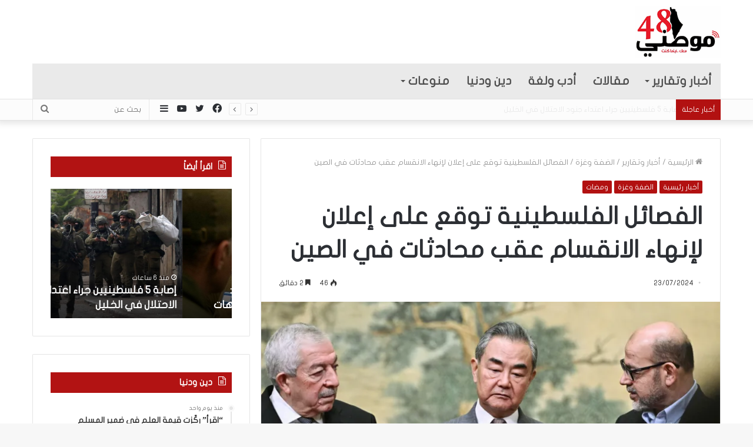

--- FILE ---
content_type: text/html; charset=UTF-8
request_url: https://www.mawteni48.com/archives/273261
body_size: 24687
content:
<!DOCTYPE html>
<html dir="rtl" lang="ar" class="" data-skin="light">
<head>
	<meta charset="UTF-8" />
	<link rel="profile" href="https://gmpg.org/xfn/11" />
	<link rel="pingback" href="https://www.mawteni48.com/xmlrpc.php" />
	<meta name='robots' content='index, follow, max-image-preview:large, max-snippet:-1, max-video-preview:-1' />
	<style>img:is([sizes="auto" i], [sizes^="auto," i]) { contain-intrinsic-size: 3000px 1500px }</style>
	
	<!-- This site is optimized with the Yoast SEO plugin v25.9 - https://yoast.com/wordpress/plugins/seo/ -->
	<title>الفصائل الفلسطينية توقع على إعلان لإنهاء الانقسام عقب محادثات في الصين - موطني 48</title>
	<link rel="canonical" href="https://www.mawteni48.com/archives/273261" />
	<meta property="og:locale" content="ar_AR" />
	<meta property="og:type" content="article" />
	<meta property="og:title" content="الفصائل الفلسطينية توقع على إعلان لإنهاء الانقسام عقب محادثات في الصين - موطني 48" />
	<meta property="og:description" content="اتفقت عدة فصائل فلسطينية اليوم الثلاثاء على إنهاء الانقسام وتعزيز الوحدة الفلسطينية بتوقيعها على إعلان &hellip;" />
	<meta property="og:url" content="https://www.mawteni48.com/archives/273261" />
	<meta property="og:site_name" content="موطني 48" />
	<meta property="article:published_time" content="2024-07-23T12:00:29+00:00" />
	<meta property="og:image" content="https://www.mawteni48.com/wp-content/uploads/2024/07/3-9.png" />
	<meta property="og:image:width" content="770" />
	<meta property="og:image:height" content="513" />
	<meta property="og:image:type" content="image/png" />
	<meta name="author" content="إدارة الموقع" />
	<meta name="twitter:card" content="summary_large_image" />
	<meta name="twitter:label1" content="كُتب بواسطة" />
	<meta name="twitter:data1" content="إدارة الموقع" />
	<meta name="twitter:label2" content="وقت القراءة المُقدّر" />
	<meta name="twitter:data2" content="5 دقائق" />
	<script type="application/ld+json" class="yoast-schema-graph">{"@context":"https://schema.org","@graph":[{"@type":"WebPage","@id":"https://www.mawteni48.com/archives/273261","url":"https://www.mawteni48.com/archives/273261","name":"الفصائل الفلسطينية توقع على إعلان لإنهاء الانقسام عقب محادثات في الصين - موطني 48","isPartOf":{"@id":"https://www.mawteni48.com/#website"},"primaryImageOfPage":{"@id":"https://www.mawteni48.com/archives/273261#primaryimage"},"image":{"@id":"https://www.mawteni48.com/archives/273261#primaryimage"},"thumbnailUrl":"https://www.mawteni48.com/wp-content/uploads/2024/07/3-9.png","datePublished":"2024-07-23T12:00:29+00:00","author":{"@id":"https://www.mawteni48.com/#/schema/person/41879e9a757e08ae7bc92e19c1e1f947"},"breadcrumb":{"@id":"https://www.mawteni48.com/archives/273261#breadcrumb"},"inLanguage":"ar","potentialAction":[{"@type":"ReadAction","target":["https://www.mawteni48.com/archives/273261"]}]},{"@type":"ImageObject","inLanguage":"ar","@id":"https://www.mawteni48.com/archives/273261#primaryimage","url":"https://www.mawteni48.com/wp-content/uploads/2024/07/3-9.png","contentUrl":"https://www.mawteni48.com/wp-content/uploads/2024/07/3-9.png","width":770,"height":513},{"@type":"BreadcrumbList","@id":"https://www.mawteni48.com/archives/273261#breadcrumb","itemListElement":[{"@type":"ListItem","position":1,"name":"Home","item":"https://www.mawteni48.com/"},{"@type":"ListItem","position":2,"name":"Blog","item":"https://www.mawteni48.com/blog"},{"@type":"ListItem","position":3,"name":"الفصائل الفلسطينية توقع على إعلان لإنهاء الانقسام عقب محادثات في الصين"}]},{"@type":"WebSite","@id":"https://www.mawteni48.com/#website","url":"https://www.mawteni48.com/","name":"موطني 48","description":"موطني 48 - موقع إخباري","potentialAction":[{"@type":"SearchAction","target":{"@type":"EntryPoint","urlTemplate":"https://www.mawteni48.com/?s={search_term_string}"},"query-input":{"@type":"PropertyValueSpecification","valueRequired":true,"valueName":"search_term_string"}}],"inLanguage":"ar"},{"@type":"Person","@id":"https://www.mawteni48.com/#/schema/person/41879e9a757e08ae7bc92e19c1e1f947","name":"إدارة الموقع","image":{"@type":"ImageObject","inLanguage":"ar","@id":"https://www.mawteni48.com/#/schema/person/image/","url":"https://secure.gravatar.com/avatar/8f4840a5a56de92d9c2b9d4fc4f18f1eed3d331adae023669652566a14eff21e?s=96&d=mm&r=g","contentUrl":"https://secure.gravatar.com/avatar/8f4840a5a56de92d9c2b9d4fc4f18f1eed3d331adae023669652566a14eff21e?s=96&d=mm&r=g","caption":"إدارة الموقع"},"url":"https://www.mawteni48.com/archives/author/tahaeg8110"}]}</script>
	<!-- / Yoast SEO plugin. -->


<link rel='dns-prefetch' href='//www.fontstatic.com' />
<link rel="alternate" type="application/rss+xml" title="موطني 48 &laquo; الخلاصة" href="https://www.mawteni48.com/feed" />
<link rel="alternate" type="application/rss+xml" title="موطني 48 &laquo; خلاصة التعليقات" href="https://www.mawteni48.com/comments/feed" />
<script type="text/javascript">
/* <![CDATA[ */
window._wpemojiSettings = {"baseUrl":"https:\/\/s.w.org\/images\/core\/emoji\/16.0.1\/72x72\/","ext":".png","svgUrl":"https:\/\/s.w.org\/images\/core\/emoji\/16.0.1\/svg\/","svgExt":".svg","source":{"concatemoji":"https:\/\/www.mawteni48.com\/wp-includes\/js\/wp-emoji-release.min.js?ver=6.8.3"}};
/*! This file is auto-generated */
!function(s,n){var o,i,e;function c(e){try{var t={supportTests:e,timestamp:(new Date).valueOf()};sessionStorage.setItem(o,JSON.stringify(t))}catch(e){}}function p(e,t,n){e.clearRect(0,0,e.canvas.width,e.canvas.height),e.fillText(t,0,0);var t=new Uint32Array(e.getImageData(0,0,e.canvas.width,e.canvas.height).data),a=(e.clearRect(0,0,e.canvas.width,e.canvas.height),e.fillText(n,0,0),new Uint32Array(e.getImageData(0,0,e.canvas.width,e.canvas.height).data));return t.every(function(e,t){return e===a[t]})}function u(e,t){e.clearRect(0,0,e.canvas.width,e.canvas.height),e.fillText(t,0,0);for(var n=e.getImageData(16,16,1,1),a=0;a<n.data.length;a++)if(0!==n.data[a])return!1;return!0}function f(e,t,n,a){switch(t){case"flag":return n(e,"\ud83c\udff3\ufe0f\u200d\u26a7\ufe0f","\ud83c\udff3\ufe0f\u200b\u26a7\ufe0f")?!1:!n(e,"\ud83c\udde8\ud83c\uddf6","\ud83c\udde8\u200b\ud83c\uddf6")&&!n(e,"\ud83c\udff4\udb40\udc67\udb40\udc62\udb40\udc65\udb40\udc6e\udb40\udc67\udb40\udc7f","\ud83c\udff4\u200b\udb40\udc67\u200b\udb40\udc62\u200b\udb40\udc65\u200b\udb40\udc6e\u200b\udb40\udc67\u200b\udb40\udc7f");case"emoji":return!a(e,"\ud83e\udedf")}return!1}function g(e,t,n,a){var r="undefined"!=typeof WorkerGlobalScope&&self instanceof WorkerGlobalScope?new OffscreenCanvas(300,150):s.createElement("canvas"),o=r.getContext("2d",{willReadFrequently:!0}),i=(o.textBaseline="top",o.font="600 32px Arial",{});return e.forEach(function(e){i[e]=t(o,e,n,a)}),i}function t(e){var t=s.createElement("script");t.src=e,t.defer=!0,s.head.appendChild(t)}"undefined"!=typeof Promise&&(o="wpEmojiSettingsSupports",i=["flag","emoji"],n.supports={everything:!0,everythingExceptFlag:!0},e=new Promise(function(e){s.addEventListener("DOMContentLoaded",e,{once:!0})}),new Promise(function(t){var n=function(){try{var e=JSON.parse(sessionStorage.getItem(o));if("object"==typeof e&&"number"==typeof e.timestamp&&(new Date).valueOf()<e.timestamp+604800&&"object"==typeof e.supportTests)return e.supportTests}catch(e){}return null}();if(!n){if("undefined"!=typeof Worker&&"undefined"!=typeof OffscreenCanvas&&"undefined"!=typeof URL&&URL.createObjectURL&&"undefined"!=typeof Blob)try{var e="postMessage("+g.toString()+"("+[JSON.stringify(i),f.toString(),p.toString(),u.toString()].join(",")+"));",a=new Blob([e],{type:"text/javascript"}),r=new Worker(URL.createObjectURL(a),{name:"wpTestEmojiSupports"});return void(r.onmessage=function(e){c(n=e.data),r.terminate(),t(n)})}catch(e){}c(n=g(i,f,p,u))}t(n)}).then(function(e){for(var t in e)n.supports[t]=e[t],n.supports.everything=n.supports.everything&&n.supports[t],"flag"!==t&&(n.supports.everythingExceptFlag=n.supports.everythingExceptFlag&&n.supports[t]);n.supports.everythingExceptFlag=n.supports.everythingExceptFlag&&!n.supports.flag,n.DOMReady=!1,n.readyCallback=function(){n.DOMReady=!0}}).then(function(){return e}).then(function(){var e;n.supports.everything||(n.readyCallback(),(e=n.source||{}).concatemoji?t(e.concatemoji):e.wpemoji&&e.twemoji&&(t(e.twemoji),t(e.wpemoji)))}))}((window,document),window._wpemojiSettings);
/* ]]> */
</script>
<link data-optimized="2" rel="stylesheet" href="https://www.mawteni48.com/wp-content/litespeed/css/5f8d3aae839eb93a5d3182655e85d5fa.css?ver=f712a" />
<link rel='stylesheet' id='flat-jooza-css' href='https://www.fontstatic.com/f=flat-jooza?ver=6.8.3' type='text/css' media='all' />
<style id='wp-emoji-styles-inline-css' type='text/css'>

	img.wp-smiley, img.emoji {
		display: inline !important;
		border: none !important;
		box-shadow: none !important;
		height: 1em !important;
		width: 1em !important;
		margin: 0 0.07em !important;
		vertical-align: -0.1em !important;
		background: none !important;
		padding: 0 !important;
	}
</style>
<style id='wppb-edit-profile-style-inline-css' type='text/css'>


</style>
<style id='wppb-login-style-inline-css' type='text/css'>


</style>
<style id='wppb-recover-password-style-inline-css' type='text/css'>


</style>
<style id='wppb-register-style-inline-css' type='text/css'>


</style>









<style id='tie-css-print-inline-css' type='text/css'>
body{font-family: flat-jooza;}.logo-text,h1,h2,h3,h4,h5,h6,.the-subtitle{font-family: flat-jooza;}#main-nav .main-menu > ul > li > a{font-family: flat-jooza;}blockquote p{font-family: flat-jooza;}#main-nav .main-menu > ul > li > a{font-size: 20px;}#main-nav .main-menu > ul ul li a{font-size: 17px;}#the-post .entry-content,#the-post .entry-content p{font-size: 17px;font-weight: 400;}#tie-wrapper .mag-box-title h3{font-size: 23px;}#tie-wrapper .media-page-layout .thumb-title,#tie-wrapper .mag-box.full-width-img-news-box .posts-items>li .post-title,#tie-wrapper .miscellaneous-box .posts-items>li:first-child .post-title,#tie-wrapper .big-thumb-left-box .posts-items li:first-child .post-title{font-size: 35px;}#tie-wrapper .mag-box.wide-post-box .posts-items>li:nth-child(n) .post-title,#tie-wrapper .mag-box.big-post-left-box li:first-child .post-title,#tie-wrapper .mag-box.big-post-top-box li:first-child .post-title,#tie-wrapper .mag-box.half-box li:first-child .post-title,#tie-wrapper .mag-box.big-posts-box .posts-items>li:nth-child(n) .post-title,#tie-wrapper .mag-box.mini-posts-box .posts-items>li:nth-child(n) .post-title,#tie-wrapper .mag-box.latest-poroducts-box .products .product h2{font-size: 20px;}#tie-wrapper .mag-box.big-post-left-box li:not(:first-child) .post-title,#tie-wrapper .mag-box.big-post-top-box li:not(:first-child) .post-title,#tie-wrapper .mag-box.half-box li:not(:first-child) .post-title,#tie-wrapper .mag-box.big-thumb-left-box li:not(:first-child) .post-title,#tie-wrapper .mag-box.scrolling-box .slide .post-title,#tie-wrapper .mag-box.miscellaneous-box li:not(:first-child) .post-title{font-size: 15px;letter-spacing: -0.1px;}.brand-title,a:hover,.tie-popup-search-submit,#logo.text-logo a,.theme-header nav .components #search-submit:hover,.theme-header .header-nav .components > li:hover > a,.theme-header .header-nav .components li a:hover,.main-menu ul.cats-vertical li a.is-active,.main-menu ul.cats-vertical li a:hover,.main-nav li.mega-menu .post-meta a:hover,.main-nav li.mega-menu .post-box-title a:hover,.search-in-main-nav.autocomplete-suggestions a:hover,#main-nav .menu ul li:hover > a,#main-nav .menu ul li.current-menu-item:not(.mega-link-column) > a,.top-nav .menu li:hover > a,.top-nav .menu > .tie-current-menu > a,.search-in-top-nav.autocomplete-suggestions .post-title a:hover,div.mag-box .mag-box-options .mag-box-filter-links a.active,.mag-box-filter-links .flexMenu-viewMore:hover > a,.stars-rating-active,body .tabs.tabs .active > a,.video-play-icon,.spinner-circle:after,#go-to-content:hover,.comment-list .comment-author .fn,.commentlist .comment-author .fn,blockquote::before,blockquote cite,blockquote.quote-simple p,.multiple-post-pages a:hover,#story-index li .is-current,.latest-tweets-widget .twitter-icon-wrap span,.wide-slider-nav-wrapper .slide,.wide-next-prev-slider-wrapper .tie-slider-nav li:hover span,.review-final-score h3,#mobile-menu-icon:hover .menu-text,.entry a,.entry .post-bottom-meta a:hover,.comment-list .comment-content a,q a,blockquote a,.widget.tie-weather-widget .icon-basecloud-bg:after,.site-footer a:hover,.site-footer .stars-rating-active,.site-footer .twitter-icon-wrap span,.site-info a:hover{color: #b21111;}#instagram-link a:hover{color: #b21111 !important;border-color: #b21111 !important;}#theme-header #main-nav .spinner-circle:after{color: #b21111;}[type='submit'],.button,.generic-button a,.generic-button button,.theme-header .header-nav .comp-sub-menu a.button.guest-btn:hover,.theme-header .header-nav .comp-sub-menu a.checkout-button,nav.main-nav .menu > li.tie-current-menu > a,nav.main-nav .menu > li:hover > a,.main-menu .mega-links-head:after,#main-nav .mega-menu.mega-cat .cats-horizontal li a.is-active,#mobile-menu-icon:hover .nav-icon,#mobile-menu-icon:hover .nav-icon:before,#mobile-menu-icon:hover .nav-icon:after,.search-in-main-nav.autocomplete-suggestions a.button,.search-in-top-nav.autocomplete-suggestions a.button,.spinner > div,.post-cat,.pages-numbers li.current span,.multiple-post-pages > span,#tie-wrapper .mejs-container .mejs-controls,.mag-box-filter-links a:hover,.slider-arrow-nav a:not(.pagination-disabled):hover,.comment-list .reply a:hover,.commentlist .reply a:hover,#reading-position-indicator,#story-index-icon,.videos-block .playlist-title,.review-percentage .review-item span span,.tie-slick-dots li.slick-active button,.tie-slick-dots li button:hover,.digital-rating-static,.timeline-widget li a:hover .date:before,#wp-calendar #today,.posts-list-counter li:before,.cat-counter a + span,.tie-slider-nav li span:hover,.fullwidth-area .widget_tag_cloud .tagcloud a:hover,.magazine2:not(.block-head-4) .dark-widgetized-area ul.tabs a:hover,.magazine2:not(.block-head-4) .dark-widgetized-area ul.tabs .active a,.magazine1 .dark-widgetized-area ul.tabs a:hover,.magazine1 .dark-widgetized-area ul.tabs .active a,.block-head-4.magazine2 .dark-widgetized-area .tabs.tabs .active a,.block-head-4.magazine2 .dark-widgetized-area .tabs > .active a:before,.block-head-4.magazine2 .dark-widgetized-area .tabs > .active a:after,.demo_store,.demo #logo:after,.demo #sticky-logo:after,.widget.tie-weather-widget,span.video-close-btn:hover,#go-to-top,.latest-tweets-widget .slider-links .button:not(:hover){background-color: #b21111;color: #FFFFFF;}.tie-weather-widget .widget-title .the-subtitle,.block-head-4.magazine2 #footer .tabs .active a:hover{color: #FFFFFF;}pre,code,.pages-numbers li.current span,.theme-header .header-nav .comp-sub-menu a.button.guest-btn:hover,.multiple-post-pages > span,.post-content-slideshow .tie-slider-nav li span:hover,#tie-body .tie-slider-nav li > span:hover,.slider-arrow-nav a:not(.pagination-disabled):hover,.main-nav .mega-menu.mega-cat .cats-horizontal li a.is-active,.main-nav .mega-menu.mega-cat .cats-horizontal li a:hover,.main-menu .menu > li > .menu-sub-content{border-color: #b21111;}.main-menu .menu > li.tie-current-menu{border-bottom-color: #b21111;}.top-nav .menu li.tie-current-menu > a:before,.top-nav .menu li.menu-item-has-children:hover > a:before{border-top-color: #b21111;}.main-nav .main-menu .menu > li.tie-current-menu > a:before,.main-nav .main-menu .menu > li:hover > a:before{border-top-color: #FFFFFF;}header.main-nav-light .main-nav .menu-item-has-children li:hover > a:before,header.main-nav-light .main-nav .mega-menu li:hover > a:before{border-left-color: #b21111;}.rtl header.main-nav-light .main-nav .menu-item-has-children li:hover > a:before,.rtl header.main-nav-light .main-nav .mega-menu li:hover > a:before{border-right-color: #b21111;border-left-color: transparent;}.top-nav ul.menu li .menu-item-has-children:hover > a:before{border-top-color: transparent;border-left-color: #b21111;}.rtl .top-nav ul.menu li .menu-item-has-children:hover > a:before{border-left-color: transparent;border-right-color: #b21111;}::-moz-selection{background-color: #b21111;color: #FFFFFF;}::selection{background-color: #b21111;color: #FFFFFF;}circle.circle_bar{stroke: #b21111;}#reading-position-indicator{box-shadow: 0 0 10px rgba( 178,17,17,0.7);}#logo.text-logo a:hover,.entry a:hover,.comment-list .comment-content a:hover,.block-head-4.magazine2 .site-footer .tabs li a:hover,q a:hover,blockquote a:hover{color: #800000;}.button:hover,input[type='submit']:hover,.generic-button a:hover,.generic-button button:hover,a.post-cat:hover,.site-footer .button:hover,.site-footer [type='submit']:hover,.search-in-main-nav.autocomplete-suggestions a.button:hover,.search-in-top-nav.autocomplete-suggestions a.button:hover,.theme-header .header-nav .comp-sub-menu a.checkout-button:hover{background-color: #800000;color: #FFFFFF;}.theme-header .header-nav .comp-sub-menu a.checkout-button:not(:hover),.entry a.button{color: #FFFFFF;}#story-index.is-compact .story-index-content{background-color: #b21111;}#story-index.is-compact .story-index-content a,#story-index.is-compact .story-index-content .is-current{color: #FFFFFF;}#tie-body .section-title-default,#tie-body .mag-box-title,#tie-body #comments-title,#tie-body .review-box-header,#tie-body .comment-reply-title,#tie-body .comment-reply-title,#tie-body .related.products > h2,#tie-body .up-sells > h2,#tie-body .cross-sells > h2,#tie-body .cart_totals > h2,#tie-body .bbp-form legend{color: #FFFFFF;background-color: #b21111;}#tie-body .mag-box-filter-links > li > a,#tie-body .mag-box-title h3 a,#tie-body .block-more-button{color: #FFFFFF;}#tie-body .flexMenu-viewMore:hover > a{color: #b21111;}#tie-body .mag-box-filter-links > li > a:hover,#tie-body .mag-box-filter-links li > a.active{background-color: #FFFFFF;color: #b21111;}#tie-body .slider-arrow-nav a{border-color: rgba(#FFFFFF ,0.2);color: #FFFFFF;}#tie-body .mag-box-title a.pagination-disabled,#tie-body .mag-box-title a.pagination-disabled:hover{color: #FFFFFF !important;}#tie-body .slider-arrow-nav a:not(.pagination-disabled):hover{background-color: #FFFFFF;border-color: #FFFFFF;color: #b21111;}.brand-title,a:hover,.tie-popup-search-submit,#logo.text-logo a,.theme-header nav .components #search-submit:hover,.theme-header .header-nav .components > li:hover > a,.theme-header .header-nav .components li a:hover,.main-menu ul.cats-vertical li a.is-active,.main-menu ul.cats-vertical li a:hover,.main-nav li.mega-menu .post-meta a:hover,.main-nav li.mega-menu .post-box-title a:hover,.search-in-main-nav.autocomplete-suggestions a:hover,#main-nav .menu ul li:hover > a,#main-nav .menu ul li.current-menu-item:not(.mega-link-column) > a,.top-nav .menu li:hover > a,.top-nav .menu > .tie-current-menu > a,.search-in-top-nav.autocomplete-suggestions .post-title a:hover,div.mag-box .mag-box-options .mag-box-filter-links a.active,.mag-box-filter-links .flexMenu-viewMore:hover > a,.stars-rating-active,body .tabs.tabs .active > a,.video-play-icon,.spinner-circle:after,#go-to-content:hover,.comment-list .comment-author .fn,.commentlist .comment-author .fn,blockquote::before,blockquote cite,blockquote.quote-simple p,.multiple-post-pages a:hover,#story-index li .is-current,.latest-tweets-widget .twitter-icon-wrap span,.wide-slider-nav-wrapper .slide,.wide-next-prev-slider-wrapper .tie-slider-nav li:hover span,.review-final-score h3,#mobile-menu-icon:hover .menu-text,.entry a,.entry .post-bottom-meta a:hover,.comment-list .comment-content a,q a,blockquote a,.widget.tie-weather-widget .icon-basecloud-bg:after,.site-footer a:hover,.site-footer .stars-rating-active,.site-footer .twitter-icon-wrap span,.site-info a:hover{color: #b21111;}#instagram-link a:hover{color: #b21111 !important;border-color: #b21111 !important;}#theme-header #main-nav .spinner-circle:after{color: #b21111;}[type='submit'],.button,.generic-button a,.generic-button button,.theme-header .header-nav .comp-sub-menu a.button.guest-btn:hover,.theme-header .header-nav .comp-sub-menu a.checkout-button,nav.main-nav .menu > li.tie-current-menu > a,nav.main-nav .menu > li:hover > a,.main-menu .mega-links-head:after,#main-nav .mega-menu.mega-cat .cats-horizontal li a.is-active,#mobile-menu-icon:hover .nav-icon,#mobile-menu-icon:hover .nav-icon:before,#mobile-menu-icon:hover .nav-icon:after,.search-in-main-nav.autocomplete-suggestions a.button,.search-in-top-nav.autocomplete-suggestions a.button,.spinner > div,.post-cat,.pages-numbers li.current span,.multiple-post-pages > span,#tie-wrapper .mejs-container .mejs-controls,.mag-box-filter-links a:hover,.slider-arrow-nav a:not(.pagination-disabled):hover,.comment-list .reply a:hover,.commentlist .reply a:hover,#reading-position-indicator,#story-index-icon,.videos-block .playlist-title,.review-percentage .review-item span span,.tie-slick-dots li.slick-active button,.tie-slick-dots li button:hover,.digital-rating-static,.timeline-widget li a:hover .date:before,#wp-calendar #today,.posts-list-counter li:before,.cat-counter a + span,.tie-slider-nav li span:hover,.fullwidth-area .widget_tag_cloud .tagcloud a:hover,.magazine2:not(.block-head-4) .dark-widgetized-area ul.tabs a:hover,.magazine2:not(.block-head-4) .dark-widgetized-area ul.tabs .active a,.magazine1 .dark-widgetized-area ul.tabs a:hover,.magazine1 .dark-widgetized-area ul.tabs .active a,.block-head-4.magazine2 .dark-widgetized-area .tabs.tabs .active a,.block-head-4.magazine2 .dark-widgetized-area .tabs > .active a:before,.block-head-4.magazine2 .dark-widgetized-area .tabs > .active a:after,.demo_store,.demo #logo:after,.demo #sticky-logo:after,.widget.tie-weather-widget,span.video-close-btn:hover,#go-to-top,.latest-tweets-widget .slider-links .button:not(:hover){background-color: #b21111;color: #FFFFFF;}.tie-weather-widget .widget-title .the-subtitle,.block-head-4.magazine2 #footer .tabs .active a:hover{color: #FFFFFF;}pre,code,.pages-numbers li.current span,.theme-header .header-nav .comp-sub-menu a.button.guest-btn:hover,.multiple-post-pages > span,.post-content-slideshow .tie-slider-nav li span:hover,#tie-body .tie-slider-nav li > span:hover,.slider-arrow-nav a:not(.pagination-disabled):hover,.main-nav .mega-menu.mega-cat .cats-horizontal li a.is-active,.main-nav .mega-menu.mega-cat .cats-horizontal li a:hover,.main-menu .menu > li > .menu-sub-content{border-color: #b21111;}.main-menu .menu > li.tie-current-menu{border-bottom-color: #b21111;}.top-nav .menu li.tie-current-menu > a:before,.top-nav .menu li.menu-item-has-children:hover > a:before{border-top-color: #b21111;}.main-nav .main-menu .menu > li.tie-current-menu > a:before,.main-nav .main-menu .menu > li:hover > a:before{border-top-color: #FFFFFF;}header.main-nav-light .main-nav .menu-item-has-children li:hover > a:before,header.main-nav-light .main-nav .mega-menu li:hover > a:before{border-left-color: #b21111;}.rtl header.main-nav-light .main-nav .menu-item-has-children li:hover > a:before,.rtl header.main-nav-light .main-nav .mega-menu li:hover > a:before{border-right-color: #b21111;border-left-color: transparent;}.top-nav ul.menu li .menu-item-has-children:hover > a:before{border-top-color: transparent;border-left-color: #b21111;}.rtl .top-nav ul.menu li .menu-item-has-children:hover > a:before{border-left-color: transparent;border-right-color: #b21111;}::-moz-selection{background-color: #b21111;color: #FFFFFF;}::selection{background-color: #b21111;color: #FFFFFF;}circle.circle_bar{stroke: #b21111;}#reading-position-indicator{box-shadow: 0 0 10px rgba( 178,17,17,0.7);}#logo.text-logo a:hover,.entry a:hover,.comment-list .comment-content a:hover,.block-head-4.magazine2 .site-footer .tabs li a:hover,q a:hover,blockquote a:hover{color: #800000;}.button:hover,input[type='submit']:hover,.generic-button a:hover,.generic-button button:hover,a.post-cat:hover,.site-footer .button:hover,.site-footer [type='submit']:hover,.search-in-main-nav.autocomplete-suggestions a.button:hover,.search-in-top-nav.autocomplete-suggestions a.button:hover,.theme-header .header-nav .comp-sub-menu a.checkout-button:hover{background-color: #800000;color: #FFFFFF;}.theme-header .header-nav .comp-sub-menu a.checkout-button:not(:hover),.entry a.button{color: #FFFFFF;}#story-index.is-compact .story-index-content{background-color: #b21111;}#story-index.is-compact .story-index-content a,#story-index.is-compact .story-index-content .is-current{color: #FFFFFF;}#tie-body .section-title-default,#tie-body .mag-box-title,#tie-body #comments-title,#tie-body .review-box-header,#tie-body .comment-reply-title,#tie-body .comment-reply-title,#tie-body .related.products > h2,#tie-body .up-sells > h2,#tie-body .cross-sells > h2,#tie-body .cart_totals > h2,#tie-body .bbp-form legend{color: #FFFFFF;background-color: #b21111;}#tie-body .mag-box-filter-links > li > a,#tie-body .mag-box-title h3 a,#tie-body .block-more-button{color: #FFFFFF;}#tie-body .flexMenu-viewMore:hover > a{color: #b21111;}#tie-body .mag-box-filter-links > li > a:hover,#tie-body .mag-box-filter-links li > a.active{background-color: #FFFFFF;color: #b21111;}#tie-body .slider-arrow-nav a{border-color: rgba(#FFFFFF ,0.2);color: #FFFFFF;}#tie-body .mag-box-title a.pagination-disabled,#tie-body .mag-box-title a.pagination-disabled:hover{color: #FFFFFF !important;}#tie-body .slider-arrow-nav a:not(.pagination-disabled):hover{background-color: #FFFFFF;border-color: #FFFFFF;color: #b21111;}::-moz-selection{background-color: #e71a29;color: #FFFFFF;}::selection{background-color: #e71a29;color: #FFFFFF;}a:hover,.entry a:hover,.comment-list .comment-content a:hover{color: #e71a29;}#content a:hover{text-decoration: underline !important;}#top-nav,#top-nav .sub-menu,#top-nav .comp-sub-menu,#top-nav .ticker-content,#top-nav .ticker-swipe,.top-nav-boxed #top-nav .topbar-wrapper,.search-in-top-nav.autocomplete-suggestions,#top-nav .guest-btn:not(:hover){background-color : #fcfcfc;}#top-nav *,.search-in-top-nav.autocomplete-suggestions{border-color: rgba( 0,0,0,0.08);}#top-nav .icon-basecloud-bg:after{color: #fcfcfc;}#top-nav .breaking-title{color: #FFFFFF;}#top-nav .breaking-title:before{background-color: #b21111;}#top-nav .breaking-news-nav li:hover{background-color: #b21111;border-color: #b21111;}#main-nav .main-menu-wrapper,#main-nav .menu-sub-content,#main-nav .comp-sub-menu,#main-nav .guest-btn:not(:hover),#main-nav ul.cats-vertical li a.is-active,#main-nav ul.cats-vertical li a:hover.search-in-main-nav.autocomplete-suggestions{background-color: #eaeaea;}#main-nav{border-width: 0;}#theme-header #main-nav:not(.fixed-nav){bottom: 0;}#main-nav .icon-basecloud-bg:after{color: #eaeaea;}#main-nav *,.search-in-main-nav.autocomplete-suggestions{border-color: rgba(0,0,0,0.07);}.main-nav-boxed #main-nav .main-menu-wrapper{border-width: 0;}#main-nav .menu li.menu-item-has-children > a:before,#main-nav .main-menu .mega-menu > a:before{border-top-color: #4f4f4f;}#main-nav .menu li .menu-item-has-children > a:before,#main-nav .mega-menu .menu-item-has-children > a:before{border-top-color: transparent;border-left-color: #4f4f4f;}.rtl #main-nav .menu li .menu-item-has-children > a:before,.rtl #main-nav .mega-menu .menu-item-has-children > a:before{border-left-color: transparent;border-right-color: #4f4f4f;}#main-nav a:not(:hover),#main-nav .dropdown-social-icons li a span,.search-in-main-nav.autocomplete-suggestions a{color: #4f4f4f;}#main-nav .comp-sub-menu .button:hover,#main-nav .menu > li.tie-current-menu,#main-nav .menu > li > .menu-sub-content,#main-nav .cats-horizontal a.is-active,#main-nav .cats-horizontal a:hover{border-color: #e71a29;}#main-nav .menu > li.tie-current-menu > a,#main-nav .menu > li:hover > a,#main-nav .mega-links-head:after,#main-nav .comp-sub-menu .button:hover,#main-nav .comp-sub-menu .checkout-button,#main-nav .cats-horizontal a.is-active,#main-nav .cats-horizontal a:hover,.search-in-main-nav.autocomplete-suggestions .button,#main-nav .spinner > div{background-color: #e71a29;}.main-nav-light #main-nav .menu ul li:hover > a,.main-nav-light #main-nav .menu ul li.current-menu-item:not(.mega-link-column) > a,#main-nav .components a:hover,#main-nav .components > li:hover > a,#main-nav #search-submit:hover,#main-nav .cats-vertical a.is-active,#main-nav .cats-vertical a:hover,#main-nav .mega-menu .post-meta a:hover,#main-nav .mega-menu .post-box-title a:hover,.search-in-main-nav.autocomplete-suggestions a:hover,#main-nav .spinner-circle:after{color: #e71a29;}#main-nav .menu > li.tie-current-menu > a,#main-nav .menu > li:hover > a,#main-nav .components .button:hover,#main-nav .comp-sub-menu .checkout-button,.theme-header #main-nav .mega-menu .cats-horizontal a.is-active,.theme-header #main-nav .mega-menu .cats-horizontal a:hover,.search-in-main-nav.autocomplete-suggestions a.button{color: #FFFFFF;}#main-nav .menu > li.tie-current-menu > a:before,#main-nav .menu > li:hover > a:before{border-top-color: #FFFFFF;}.main-nav-light #main-nav .menu-item-has-children li:hover > a:before,.main-nav-light #main-nav .mega-menu li:hover > a:before{border-left-color: #e71a29;}.rtl .main-nav-light #main-nav .menu-item-has-children li:hover > a:before,.rtl .main-nav-light #main-nav .mega-menu li:hover > a:before{border-right-color: #e71a29;border-left-color: transparent;}.search-in-main-nav.autocomplete-suggestions .button:hover,#main-nav .comp-sub-menu .checkout-button:hover{background-color: #c9000b;}#main-nav,#main-nav input,#main-nav #search-submit,#main-nav .fa-spinner,#main-nav .comp-sub-menu,#main-nav .tie-weather-widget{color: #bcbcbc;}#main-nav input::-moz-placeholder{color: #bcbcbc;}#main-nav input:-moz-placeholder{color: #bcbcbc;}#main-nav input:-ms-input-placeholder{color: #bcbcbc;}#main-nav input::-webkit-input-placeholder{color: #bcbcbc;}#main-nav .mega-menu .post-meta,#main-nav .mega-menu .post-meta a,.search-in-main-nav.autocomplete-suggestions .post-meta{color: rgba(188,188,188,0.6);}#the-post .entry-content a:not(.shortc-button){color: #e71a29 !important;}#tie-body .sidebar .widget-title{background-color: #b21111;}.site-footer.dark-skin a:not(:hover){color: #b21111;}.site-footer.dark-skin a:hover,#footer .stars-rating-active,#footer .twitter-icon-wrap span,.block-head-4.magazine2 #footer .tabs li a{color: #b21111;}#footer .circle_bar{stroke: #b21111;}#footer .widget.buddypress .item-options a.selected,#footer .widget.buddypress .item-options a.loading,#footer .tie-slider-nav span:hover,.block-head-4.magazine2 #footer .tabs{border-color: #b21111;}.magazine2:not(.block-head-4) #footer .tabs a:hover,.magazine2:not(.block-head-4) #footer .tabs .active a,.magazine1 #footer .tabs a:hover,.magazine1 #footer .tabs .active a,.block-head-4.magazine2 #footer .tabs.tabs .active a,.block-head-4.magazine2 #footer .tabs > .active a:before,.block-head-4.magazine2 #footer .tabs > li.active:nth-child(n) a:after,#footer .digital-rating-static,#footer .timeline-widget li a:hover .date:before,#footer #wp-calendar #today,#footer .posts-list-counter .posts-list-items li:before,#footer .cat-counter span,#footer.dark-skin .the-global-title:after,#footer .button,#footer [type='submit'],#footer .spinner > div,#footer .widget.buddypress .item-options a.selected,#footer .widget.buddypress .item-options a.loading,#footer .tie-slider-nav span:hover,#footer .fullwidth-area .tagcloud a:hover{background-color: #b21111;color: #FFFFFF;}.block-head-4.magazine2 #footer .tabs li a:hover{color: #940000;}.block-head-4.magazine2 #footer .tabs.tabs .active a:hover,#footer .widget.buddypress .item-options a.selected,#footer .widget.buddypress .item-options a.loading,#footer .tie-slider-nav span:hover{color: #FFFFFF !important;}#footer .button:hover,#footer [type='submit']:hover{background-color: #940000;color: #FFFFFF;}a#go-to-top{background-color: #b21111;}@media (max-width: 991px){#theme-header.has-normal-width-logo #logo img {width:100px !important;max-width:100% !important;height: auto !important;max-height: 200px !important;}}#tie-block_3071.mag-box.tie-col-sm-6.half-box.has-first-big-post.first-half-box div.container-wrapper,#tie-block_3279.mag-box.tie-col-sm-6.half-box.has-first-big-post.second-half-box div.container-wrapper{border: none !important;padding: 0 !important;}.page-title {margin-bottom: 20px !important;}.has-first-big-post li:first-child .tie-media-icon::before,.full-width-img-news-box li:not(.is-trending) .tie-media-icon::before,.wide-post-box .tie-media-icon::before,.big-posts-box .tie-media-icon::before,.posts-list-bigs .tie-media-icon::before {width: 80px;height: 80px;line-height: 78px;}.media-overlay .tie-media-icon::before {font-size: 36px;}@media only screen and (max-width: 768px) and (min-width: 0px){#tie-wrapper .media-page-layout .thumb-title,#tie-wrapper .mag-box.full-width-img-news-box .posts-items > li .post-title,#tie-wrapper .miscellaneous-box .posts-items > li:first-child .post-title,#tie-wrapper .big-thumb-left-box .posts-items li:first-child .post-title {font-size: 18px;line-height: ;}}
</style>


<script type="text/javascript" src="https://www.mawteni48.com/wp-includes/js/jquery/jquery.min.js?ver=3.7.1" id="jquery-core-js"></script>
<script data-optimized="1" type="text/javascript" src="https://www.mawteni48.com/wp-content/litespeed/js/4a3a2f907b7b809f402ecc35ad49e5b1.js?ver=5d18d" id="jquery-migrate-js"></script>
<link rel="https://api.w.org/" href="https://www.mawteni48.com/wp-json/" /><link rel="alternate" title="JSON" type="application/json" href="https://www.mawteni48.com/wp-json/wp/v2/posts/273261" /><link rel="EditURI" type="application/rsd+xml" title="RSD" href="https://www.mawteni48.com/xmlrpc.php?rsd" />
<meta name="generator" content="WordPress 6.8.3" />
<link rel='shortlink' href='https://www.mawteni48.com/?p=273261' />
<link rel="alternate" title="oEmbed (JSON)" type="application/json+oembed" href="https://www.mawteni48.com/wp-json/oembed/1.0/embed?url=https%3A%2F%2Fwww.mawteni48.com%2Farchives%2F273261" />
<link rel="alternate" title="oEmbed (XML)" type="text/xml+oembed" href="https://www.mawteni48.com/wp-json/oembed/1.0/embed?url=https%3A%2F%2Fwww.mawteni48.com%2Farchives%2F273261&#038;format=xml" />
<meta http-equiv="X-UA-Compatible" content="IE=edge">
<meta name="theme-color" content="#b21111" /><meta name="viewport" content="width=device-width, initial-scale=1.0" /><link rel="icon" href="https://www.mawteni48.com/wp-content/uploads/2017/06/cropped-logo-48x48.jpg" sizes="32x32" />
<link rel="icon" href="https://www.mawteni48.com/wp-content/uploads/2017/06/cropped-logo-300x300.jpg" sizes="192x192" />
<link rel="apple-touch-icon" href="https://www.mawteni48.com/wp-content/uploads/2017/06/cropped-logo-300x300.jpg" />
<meta name="msapplication-TileImage" content="https://www.mawteni48.com/wp-content/uploads/2017/06/cropped-logo-300x300.jpg" />
</head>

<body data-rsssl=1 id="tie-body" class="rtl wp-singular post-template-default single single-post postid-273261 single-format-standard wp-theme-jannah wrapper-has-shadow block-head-7 magazine1 is-thumb-overlay-disabled is-desktop is-header-layout-3 sidebar-left has-sidebar post-layout-1 narrow-title-narrow-media is-standard-format">



<div class="background-overlay">

	<div id="tie-container" class="site tie-container">

		
		<div id="tie-wrapper">

			
<header id="theme-header" class="theme-header header-layout-3 main-nav-light main-nav-default-light main-nav-below main-nav-boxed no-stream-item top-nav-active top-nav-light top-nav-default-light top-nav-below top-nav-below-main-nav has-shadow has-normal-width-logo mobile-header-default">
	
<div class="container header-container">
	<div class="tie-row logo-row">

		
		<div class="logo-wrapper">
			<div class="tie-col-md-4 logo-container clearfix">
				<div id="mobile-header-components-area_1" class="mobile-header-components"><ul class="components"><li class="mobile-component_menu custom-menu-link"><a href="#" id="mobile-menu-icon" class=""><span class="tie-mobile-menu-icon nav-icon is-layout-1"></span><span class="screen-reader-text">القائمة</span></a></li> <li class="mobile-component_search custom-menu-link">
				<a href="#" class="tie-search-trigger-mobile">
					<span class="tie-icon-search tie-search-icon" aria-hidden="true"></span>
					<span class="screen-reader-text">بحث عن</span>
				</a>
			</li></ul></div>
		<div id="logo" class="image-logo" style="margin-top: 10px; margin-bottom: 10px;">

			
			<a title="موطني 48" href="https://www.mawteni48.com/">
				
				<picture class="tie-logo-default tie-logo-picture">
					<source class="tie-logo-source-default tie-logo-source" srcset="https://www.mawteni48.com/wp-content/uploads/2020/09/lg.png 2x, https://www.mawteni48.com/wp-content/uploads/2020/09/lg.png 1x">
					<img class="tie-logo-img-default tie-logo-img" src="https://www.mawteni48.com/wp-content/uploads/2020/09/lg.png" alt="موطني 48" width="145" height="88" style="max-height:88px; width: 145px;" />
				</picture>
						</a>

			
		</div><!-- #logo /-->

					</div><!-- .tie-col /-->
		</div><!-- .logo-wrapper /-->

		
	</div><!-- .tie-row /-->
</div><!-- .container /-->

<div class="main-nav-wrapper">
	<nav id="main-nav"  class="main-nav header-nav"  aria-label="القائمة الرئيسية">
		<div class="container">

			<div class="main-menu-wrapper">

				
				<div id="menu-components-wrap">

					
					<div class="main-menu main-menu-wrap tie-alignleft">
						<div id="main-nav-menu" class="main-menu header-menu"><ul id="menu-%d8%a7%d9%84%d9%82%d8%a7%d8%a6%d9%85%d8%a9-%d8%a7%d9%84%d8%b1%d8%a6%d9%8a%d8%b3%d9%8a%d8%a9-%d9%84%d9%84%d9%85%d9%88%d9%82%d8%b9" class="menu" role="menubar"><li id="menu-item-1210" class="menu-item menu-item-type-taxonomy menu-item-object-category current-post-ancestor menu-item-has-children menu-item-1210"><a href="https://www.mawteni48.com/archives/category/%d8%a3%d8%ae%d8%a8%d8%a7%d8%b1-%d9%88%d8%aa%d9%82%d8%a7%d8%b1%d9%8a%d8%b1">أخبار وتقارير</a>
<ul class="sub-menu menu-sub-content">
	<li id="menu-item-1216" class="menu-item menu-item-type-taxonomy menu-item-object-category menu-item-1216"><a href="https://www.mawteni48.com/archives/category/%d8%a3%d8%ae%d8%a8%d8%a7%d8%b1-%d9%88%d8%aa%d9%82%d8%a7%d8%b1%d9%8a%d8%b1/%d9%85%d8%ad%d9%84%d9%8a%d8%a7%d8%aa">محليات</a></li>
	<li id="menu-item-1211" class="menu-item menu-item-type-taxonomy menu-item-object-category current-post-ancestor current-menu-parent current-post-parent menu-item-1211"><a href="https://www.mawteni48.com/archives/category/%d8%a3%d8%ae%d8%a8%d8%a7%d8%b1-%d9%88%d8%aa%d9%82%d8%a7%d8%b1%d9%8a%d8%b1/%d8%a7%d9%84%d8%b6%d9%81%d8%a9-%d9%88%d8%ba%d8%b2%d8%a9">الضفة وغزة</a></li>
	<li id="menu-item-1213" class="menu-item menu-item-type-taxonomy menu-item-object-category menu-item-1213"><a href="https://www.mawteni48.com/archives/category/%d8%a3%d8%ae%d8%a8%d8%a7%d8%b1-%d9%88%d8%aa%d9%82%d8%a7%d8%b1%d9%8a%d8%b1/%d8%aa%d9%82%d8%a7%d8%b1%d9%8a%d8%b1-%d9%88%d9%85%d9%82%d8%a7%d8%a8%d9%84%d8%a7%d8%aa">تقارير ومقابلات</a></li>
	<li id="menu-item-1214" class="menu-item menu-item-type-taxonomy menu-item-object-category menu-item-1214"><a href="https://www.mawteni48.com/archives/category/%d8%a3%d8%ae%d8%a8%d8%a7%d8%b1-%d9%88%d8%aa%d9%82%d8%a7%d8%b1%d9%8a%d8%b1/%d8%b4%d8%a4%d9%88%d9%86-%d8%a5%d8%b3%d8%b1%d8%a7%d8%a6%d9%8a%d9%84%d9%8a%d8%a9">شؤون إسرائيلية</a></li>
	<li id="menu-item-1215" class="menu-item menu-item-type-taxonomy menu-item-object-category menu-item-1215"><a href="https://www.mawteni48.com/archives/category/%d8%a3%d8%ae%d8%a8%d8%a7%d8%b1-%d9%88%d8%aa%d9%82%d8%a7%d8%b1%d9%8a%d8%b1/%d8%b9%d8%b1%d8%a8-%d9%88%d8%af%d9%88%d9%84%d9%8a">عرب ودولي</a></li>
	<li id="menu-item-1212" class="menu-item menu-item-type-taxonomy menu-item-object-category menu-item-1212"><a href="https://www.mawteni48.com/archives/category/%d8%a3%d8%ae%d8%a8%d8%a7%d8%b1-%d9%88%d8%aa%d9%82%d8%a7%d8%b1%d9%8a%d8%b1/%d8%a7%d9%84%d9%82%d8%af%d8%b3-%d9%88%d8%a7%d9%84%d8%a3%d9%82%d8%b5%d9%89">القدس والأقصى</a></li>
</ul>
</li>
<li id="menu-item-1220" class="menu-item menu-item-type-taxonomy menu-item-object-category menu-item-1220"><a href="https://www.mawteni48.com/archives/category/%d9%85%d9%82%d8%a7%d9%84%d8%a7%d8%aa">مقالات</a></li>
<li id="menu-item-1217" class="menu-item menu-item-type-taxonomy menu-item-object-category menu-item-1217"><a href="https://www.mawteni48.com/archives/category/%d8%a3%d8%af%d8%a8-%d9%88%d9%84%d8%ba%d8%a9">أدب ولغة</a></li>
<li id="menu-item-1218" class="menu-item menu-item-type-taxonomy menu-item-object-category menu-item-1218"><a href="https://www.mawteni48.com/archives/category/%d8%af%d9%8a%d9%86-%d9%88%d8%af%d9%86%d9%8a%d8%a7">دين ودنيا</a></li>
<li id="menu-item-1221" class="menu-item menu-item-type-taxonomy menu-item-object-category menu-item-has-children menu-item-1221"><a href="https://www.mawteni48.com/archives/category/%d9%85%d9%86%d9%88%d8%b9%d8%a7%d8%aa">منوعات</a>
<ul class="sub-menu menu-sub-content">
	<li id="menu-item-1222" class="menu-item menu-item-type-taxonomy menu-item-object-category menu-item-1222"><a href="https://www.mawteni48.com/archives/category/%d9%85%d9%86%d9%88%d8%b9%d8%a7%d8%aa/%d8%aa%d9%83%d9%86%d9%88%d9%84%d9%88%d8%ac%d9%8a%d8%a7">تكنولوجيا</a></li>
	<li id="menu-item-1223" class="menu-item menu-item-type-taxonomy menu-item-object-category menu-item-1223"><a href="https://www.mawteni48.com/archives/category/%d9%85%d9%86%d9%88%d8%b9%d8%a7%d8%aa/%d8%b1%d9%8a%d8%a7%d8%b6%d8%a9">رياضة</a></li>
	<li id="menu-item-1224" class="menu-item menu-item-type-taxonomy menu-item-object-category menu-item-1224"><a href="https://www.mawteni48.com/archives/category/%d9%85%d9%86%d9%88%d8%b9%d8%a7%d8%aa/%d8%b3%d9%8a%d8%a7%d8%ad%d8%a9">سياحة</a></li>
</ul>
</li>
</ul></div>					</div><!-- .main-menu.tie-alignleft /-->

					
				</div><!-- #menu-components-wrap /-->
			</div><!-- .main-menu-wrapper /-->
		</div><!-- .container /-->
	</nav><!-- #main-nav /-->
</div><!-- .main-nav-wrapper /-->


<nav id="top-nav"  class="has-breaking-components top-nav header-nav has-breaking-news" aria-label="الشريط العلوي">
	<div class="container">
		<div class="topbar-wrapper">

			
			<div class="tie-alignleft">
				
<div class="breaking controls-is-active">

	<span class="breaking-title">
		<span class="tie-icon-bolt breaking-icon" aria-hidden="true"></span>
		<span class="breaking-title-text">أخبار عاجلة</span>
	</span>

	<ul id="breaking-news-in-header" class="breaking-news" data-type="slideRight" data-arrows="true">

		
							<li class="news-item">
								<a href="https://www.mawteni48.com/archives/323812">ترامب يستبعد الخيار العسكري بشأن غرينلاند ويثق بقرار الدنمارك</a>
							</li>

							
							<li class="news-item">
								<a href="https://www.mawteni48.com/archives/323803">إصابة 5 فلسطينيين جراء اعتداء جنود الاحتلال في الخليل</a>
							</li>

							
							<li class="news-item">
								<a href="https://www.mawteni48.com/archives/323800">الاحتلال يفرج عن أسير فلسطيني والصليب الأحمر ينقله لمستشفى بدير البلح</a>
							</li>

							
	</ul>
</div><!-- #breaking /-->
			</div><!-- .tie-alignleft /-->

			<div class="tie-alignright">
				<ul class="components">		<li class="search-bar menu-item custom-menu-link" aria-label="بحث">
			<form method="get" id="search" action="https://www.mawteni48.com/">
				<input id="search-input"  inputmode="search" type="text" name="s" title="بحث عن" placeholder="بحث عن" />
				<button id="search-submit" type="submit">
					<span class="tie-icon-search tie-search-icon" aria-hidden="true"></span>
					<span class="screen-reader-text">بحث عن</span>
				</button>
			</form>
		</li>
			<li class="side-aside-nav-icon menu-item custom-menu-link">
		<a href="#">
			<span class="tie-icon-navicon" aria-hidden="true"></span>
			<span class="screen-reader-text">عمود جانبي</span>
		</a>
	</li>
	 <li class="social-icons-item"><a class="social-link youtube-social-icon" rel="external noopener nofollow" target="_blank" href="https://www.youtube.com/channel/UC9ud02viRhq8h4stG8jIYyg"><span class="tie-social-icon tie-icon-youtube"></span><span class="screen-reader-text">YouTube</span></a></li><li class="social-icons-item"><a class="social-link twitter-social-icon" rel="external noopener nofollow" target="_blank" href="#"><span class="tie-social-icon tie-icon-twitter"></span><span class="screen-reader-text">Twitter</span></a></li><li class="social-icons-item"><a class="social-link facebook-social-icon" rel="external noopener nofollow" target="_blank" href="https://www.facebook.com/%D9%85%D9%88%D9%82%D8%B9-%D9%85%D9%88%D8%B7%D9%86%D9%8A-48-111842306101614"><span class="tie-social-icon tie-icon-facebook"></span><span class="screen-reader-text">Facebook</span></a></li> </ul><!-- Components -->			</div><!-- .tie-alignright /-->

		</div><!-- .topbar-wrapper /-->
	</div><!-- .container /-->
</nav><!-- #top-nav /-->
</header>

<div id="content" class="site-content container"><div id="main-content-row" class="tie-row main-content-row">

<div class="main-content tie-col-md-8 tie-col-xs-12" role="main">

	
	<article id="the-post" class="container-wrapper post-content tie-standard">

		
<header class="entry-header-outer">

	<nav id="breadcrumb"><a href="https://www.mawteni48.com/"><span class="tie-icon-home" aria-hidden="true"></span> الرئيسية</a><em class="delimiter">/</em><a href="https://www.mawteni48.com/archives/category/%d8%a3%d8%ae%d8%a8%d8%a7%d8%b1-%d9%88%d8%aa%d9%82%d8%a7%d8%b1%d9%8a%d8%b1">أخبار وتقارير</a><em class="delimiter">/</em><a href="https://www.mawteni48.com/archives/category/%d8%a3%d8%ae%d8%a8%d8%a7%d8%b1-%d9%88%d8%aa%d9%82%d8%a7%d8%b1%d9%8a%d8%b1/%d8%a7%d9%84%d8%b6%d9%81%d8%a9-%d9%88%d8%ba%d8%b2%d8%a9">الضفة وغزة</a><em class="delimiter">/</em><span class="current">الفصائل الفلسطينية توقع على إعلان لإنهاء الانقسام عقب محادثات في الصين</span></nav><script type="application/ld+json">{"@context":"http:\/\/schema.org","@type":"BreadcrumbList","@id":"#Breadcrumb","itemListElement":[{"@type":"ListItem","position":1,"item":{"name":"\u0627\u0644\u0631\u0626\u064a\u0633\u064a\u0629","@id":"https:\/\/www.mawteni48.com\/"}},{"@type":"ListItem","position":2,"item":{"name":"\u0623\u062e\u0628\u0627\u0631 \u0648\u062a\u0642\u0627\u0631\u064a\u0631","@id":"https:\/\/www.mawteni48.com\/archives\/category\/%d8%a3%d8%ae%d8%a8%d8%a7%d8%b1-%d9%88%d8%aa%d9%82%d8%a7%d8%b1%d9%8a%d8%b1"}},{"@type":"ListItem","position":3,"item":{"name":"\u0627\u0644\u0636\u0641\u0629 \u0648\u063a\u0632\u0629","@id":"https:\/\/www.mawteni48.com\/archives\/category\/%d8%a3%d8%ae%d8%a8%d8%a7%d8%b1-%d9%88%d8%aa%d9%82%d8%a7%d8%b1%d9%8a%d8%b1\/%d8%a7%d9%84%d8%b6%d9%81%d8%a9-%d9%88%d8%ba%d8%b2%d8%a9"}}]}</script>
	<div class="entry-header">

		<span class="post-cat-wrap"><a class="post-cat tie-cat-2" href="https://www.mawteni48.com/archives/category/featured">أخبار رئيسية</a><a class="post-cat tie-cat-63" href="https://www.mawteni48.com/archives/category/%d8%a3%d8%ae%d8%a8%d8%a7%d8%b1-%d9%88%d8%aa%d9%82%d8%a7%d8%b1%d9%8a%d8%b1/%d8%a7%d9%84%d8%b6%d9%81%d8%a9-%d9%88%d8%ba%d8%b2%d8%a9">الضفة وغزة</a><a class="post-cat tie-cat-3172" href="https://www.mawteni48.com/archives/category/%d9%88%d9%85%d8%b6%d8%a7%d8%aa">ومضات</a></span>
		<h1 class="post-title entry-title">الفصائل الفلسطينية توقع على إعلان لإنهاء الانقسام عقب محادثات في الصين</h1>

		<div id="single-post-meta" class="post-meta clearfix"><span class="date meta-item tie-icon">23/07/2024</span><div class="tie-alignright"><span class="meta-views meta-item "><span class="tie-icon-fire" aria-hidden="true"></span> 45 </span><span class="meta-reading-time meta-item"><span class="tie-icon-bookmark" aria-hidden="true"></span> 2 دقائق</span> </div></div><!-- .post-meta -->	</div><!-- .entry-header /-->

	
	
</header><!-- .entry-header-outer /-->

<div  class="featured-area"><div class="featured-area-inner"><figure class="single-featured-image"><img width="770" height="470" src="https://www.mawteni48.com/wp-content/uploads/2024/07/3-9-770x470.png" class="attachment-jannah-image-post size-jannah-image-post wp-post-image" alt="" decoding="async" fetchpriority="high" /></figure></div></div>
		<div class="entry-content entry clearfix">

			
			<p>اتفقت عدة فصائل فلسطينية اليوم الثلاثاء على إنهاء الانقسام وتعزيز الوحدة الفلسطينية بتوقيعها على إعلان بكين في العاصمة الصينية، مع تبني &#8220;حكومة مصالحة وطنية مؤقتة&#8221; لإدارة غزة بعد الحرب.</p>
<p>وأفاد التلفزيون الصيني المركزي بأن التوقيع على الإعلان تم خلال الحفل الختامي لحوار المصالحة بين الفصائل، الذي استضافته بكين منذ أول أمس الأحد حتى اليوم الثلاثاء.</p>
<p>وأشارت شبكة التلفزيون الصيني العالمية &#8220;سي جي تي إن&#8221; في منشور على وسائل التواصل الاجتماعي إلى أن ممثلين عن 14 فصيلا فلسطينيا، من بينهم قادة من حركتي التحرير الوطني (فتح) والمقاومة الإسلامية (حماس)، شاركوا في اللقاء بحضور وزير الخارجية الصيني وانغ يي.</p>
<p>واتفقت الفصائل في الاجتماع على &#8220;حق الشعب الفلسطيني في مقاومة الاحتلال وإنهائه وفق القوانين الدولية وميثاق الأمم المتحدة&#8221;.</p>
<p>كما تم الاتفاق على &#8220;أن يتم تشكيل حكومة وفاق وطني مؤقتة بتوافق الفصائل الفلسطينية وبقرار من الرئيس بناء على القانون الأساسي الفلسطيني، على أن تبدأ بتوحيد المؤسسات الفلسطينية كافة في أراضي الدولة الفلسطينية، والمباشرة في إعادة إعمار قطاع غزة، والتمهيد لإجراء انتخابات عامة بإشراف لجنة الانتخابات المركزية بأسرع وقت وفقا لقانون الانتخابات المعتمد&#8221;.</p>
<p>وجاء في الاتفاق ضرورة التركيز على &#8220;توحيد الجهود الوطنية لمواجهة العدوان الصهيوني ووقف حرب الإبادة الجماعية التي تنفذها دولة الاحتلال وقطعان المستوطنين بدعم ومشاركة الولايات المتحدة الأميركية، ومقاومة محاولات تهجير شعبنا من أرض وطنه فلسطين، ولإجبار الكيان الصهيوني على إنهاء احتلاله لقطاع غزة وسائر الأراضي المحتلة، والتمسك بوحدة الأراضي الفلسطينية بما يشمل الضفة الغربية والقدس وقطاع غزة&#8221;.</p>
<p>يذكر أن ممثلين عن فتح وحماس قد التقوا في بكين في أبريل/نيسان الماضي لبحث جهود المصالحة وإنهاء نحو 17 عاما من الخلافات، لكن اللقاء انتهى دون صدور بيان مشترك.</p>
<p><strong>تشكيل حكومة مصالحة</strong><br />
من جهته، أكد وزير الخارجية الصيني وانغ يي اليوم الثلاثاء أن 14 فصيلا فلسطينيا توصلوا إلى اتفاق لتشكيل &#8220;حكومة مصالحة وطنية مؤقتة&#8221; لإدارة قطاع غزة بعد الحرب.</p>
<p>وأوضح وانغ، خلال توقيع &#8220;إعلان بكين&#8221; في العاصمة الصينية، أن النقطة الأهم في الاتفاق هي تشكيل هذه الحكومة. كما أشار إلى أن &#8220;المصالحة هي شأن داخلي للفصائل الفلسطينية، لكنها في الوقت نفسه لا يمكن تحقيقها من دون دعم المجتمع الدولي&#8221;.</p>
<p>وأعرب الوزير الصيني عن حرص الصين على القيام بدور بناء في &#8220;الحفاظ على السلام والاستقرار في الشرق الأوسط&#8221;.</p>
<p><strong>ردود أفعال</strong><br />
في السياق ذاته، قال مسؤول دائرة العلاقات العربية والدولية في حركة الجهاد الإسلامي في فلسطين إحسان عطايا إن ما ورد في البيان الختامي للحوار الفلسطيني في الصين الذي تم تسريبه إلى الإعلام &#8220;غير دقيق&#8221;.</p>
<p>وأوضح أن حركة الجهاد الإسلامي رفضت أية صيغة تتضمن الاعتراف بإسرائيل صراحة أو ضمنا، كما أنها لم توافق على إدراج صيغة تنص على القرارات الدولية التي تؤدي إلى الاعتراف بشرعية كيان الاحتلال الغاصب.</p>
<p>وطالبت حركة الجهاد بسحب اعتراف منظمة التحرير الفلسطينية بإسرائيل، كما طالبت &#8220;بتشكيل لجنة طوارئ أو حكومة طوارئ لإدارة المعركة في مواجهة الإبادة الجماعية ومخططات التصفية للقضية الفلسطينية&#8221;، حسب تصريح عطايا.</p>
<p>وقال القيادي في حماس موسى أبو مرزوق إن أول نقطة تم الاتفاق عليها في بكين هي توحيد الجهود لمواجهة العدوان الإسرائيلي ووقف حرب غزة والتمسك بوحدة الأراضي الفلسطينية.</p>
<p>وأكد الاتفاق على تشكيل حكومة وفاق وطني تعمل على وحدة الضفة الغربية والقدس وغزة والمباشرة بإعادة الإعمار والتمهيد لإجراء انتخابات عامة.</p>
<p>من جهته، أفاد الأمين العام للمبادرة الوطنية الفلسطينية مصطفى البرغوثي بأن الرئيس الفلسطيني محمود عباس سيبدأ مشاورات مع كافة الفصائل لتشكيل حكومة وحدة وطنية مؤقتة وفقا لإعلان بكين.</p>
<p>وفي إسرائيل، أبدى وزير الخارجية يسرائيل كاتس رفض تل أبيب للاتفاق الفلسطيني، قائلا إنه &#8220;لن يحدث&#8221;، كما انتقد انخراط الرئيس الفلسطيني فيه.</p>
<p>وقال -في منشور على منصة إكس- إن حماس وفتح &#8220;اتفقتا في الصين على السيطرة المشتركة على غزة بعد الحرب، لكن في الواقع، هذا لن يحدث&#8221;.</p>
<p>وسبق أن أجرت حركتا حماس وفتح جولات متعددة من محادثات الوحدة عقب تولي حماس السلطة في قطاع غزة عام 2007، ولكن في كل مرة كانت جهود الوحدة تتعثر بسبب حالة الخصام بين فصائل السلطة ورفض الغرب القبول بأي حكومة تضم حماس ما لم تعترف صراحة بإسرائيل.</p>

			
		</div><!-- .entry-content /-->

				<div id="post-extra-info">
			<div class="theiaStickySidebar">
				<div id="single-post-meta" class="post-meta clearfix"><span class="date meta-item tie-icon">23/07/2024</span><div class="tie-alignright"><span class="meta-views meta-item "><span class="tie-icon-fire" aria-hidden="true"></span> 45 </span><span class="meta-reading-time meta-item"><span class="tie-icon-bookmark" aria-hidden="true"></span> 2 دقائق</span> </div></div><!-- .post-meta -->			</div>
		</div>

		<div class="clearfix"></div>
		<script id="tie-schema-json" type="application/ld+json">{"@context":"http:\/\/schema.org","@type":"Article","dateCreated":"2024-07-23T15:00:29+03:00","datePublished":"2024-07-23T15:00:29+03:00","dateModified":"2024-07-23T14:39:43+03:00","headline":"\u0627\u0644\u0641\u0635\u0627\u0626\u0644 \u0627\u0644\u0641\u0644\u0633\u0637\u064a\u0646\u064a\u0629 \u062a\u0648\u0642\u0639 \u0639\u0644\u0649 \u0625\u0639\u0644\u0627\u0646 \u0644\u0625\u0646\u0647\u0627\u0621 \u0627\u0644\u0627\u0646\u0642\u0633\u0627\u0645 \u0639\u0642\u0628 \u0645\u062d\u0627\u062f\u062b\u0627\u062a \u0641\u064a \u0627\u0644\u0635\u064a\u0646","name":"\u0627\u0644\u0641\u0635\u0627\u0626\u0644 \u0627\u0644\u0641\u0644\u0633\u0637\u064a\u0646\u064a\u0629 \u062a\u0648\u0642\u0639 \u0639\u0644\u0649 \u0625\u0639\u0644\u0627\u0646 \u0644\u0625\u0646\u0647\u0627\u0621 \u0627\u0644\u0627\u0646\u0642\u0633\u0627\u0645 \u0639\u0642\u0628 \u0645\u062d\u0627\u062f\u062b\u0627\u062a \u0641\u064a \u0627\u0644\u0635\u064a\u0646","keywords":[],"url":"https:\/\/www.mawteni48.com\/archives\/273261","description":"\u0627\u062a\u0641\u0642\u062a \u0639\u062f\u0629 \u0641\u0635\u0627\u0626\u0644 \u0641\u0644\u0633\u0637\u064a\u0646\u064a\u0629 \u0627\u0644\u064a\u0648\u0645 \u0627\u0644\u062b\u0644\u0627\u062b\u0627\u0621 \u0639\u0644\u0649 \u0625\u0646\u0647\u0627\u0621 \u0627\u0644\u0627\u0646\u0642\u0633\u0627\u0645 \u0648\u062a\u0639\u0632\u064a\u0632 \u0627\u0644\u0648\u062d\u062f\u0629 \u0627\u0644\u0641\u0644\u0633\u0637\u064a\u0646\u064a\u0629 \u0628\u062a\u0648\u0642\u064a\u0639\u0647\u0627 \u0639\u0644\u0649 \u0625\u0639\u0644\u0627\u0646 \u0628\u0643\u064a\u0646 \u0641\u064a \u0627\u0644\u0639\u0627\u0635\u0645\u0629 \u0627\u0644\u0635\u064a\u0646\u064a\u0629\u060c \u0645\u0639 \u062a\u0628\u0646\u064a \"\u062d\u0643\u0648\u0645\u0629 \u0645\u0635\u0627\u0644\u062d\u0629 \u0648\u0637\u0646\u064a\u0629 \u0645\u0624\u0642\u062a\u0629\" \u0644\u0625\u062f\u0627\u0631\u0629 \u063a\u0632\u0629 \u0628\u0639\u062f \u0627\u0644\u062d\u0631\u0628. \u0648\u0623\u0641\u0627\u062f \u0627\u0644\u062a\u0644\u0641\u0632\u064a\u0648\u0646","copyrightYear":"2024","articleSection":"\u0623\u062e\u0628\u0627\u0631 \u0631\u0626\u064a\u0633\u064a\u0629,\u0627\u0644\u0636\u0641\u0629 \u0648\u063a\u0632\u0629,\u0648\u0645\u0636\u0627\u062a","articleBody":"\u0627\u062a\u0641\u0642\u062a \u0639\u062f\u0629 \u0641\u0635\u0627\u0626\u0644 \u0641\u0644\u0633\u0637\u064a\u0646\u064a\u0629 \u0627\u0644\u064a\u0648\u0645 \u0627\u0644\u062b\u0644\u0627\u062b\u0627\u0621 \u0639\u0644\u0649 \u0625\u0646\u0647\u0627\u0621 \u0627\u0644\u0627\u0646\u0642\u0633\u0627\u0645 \u0648\u062a\u0639\u0632\u064a\u0632 \u0627\u0644\u0648\u062d\u062f\u0629 \u0627\u0644\u0641\u0644\u0633\u0637\u064a\u0646\u064a\u0629 \u0628\u062a\u0648\u0642\u064a\u0639\u0647\u0627 \u0639\u0644\u0649 \u0625\u0639\u0644\u0627\u0646 \u0628\u0643\u064a\u0646 \u0641\u064a \u0627\u0644\u0639\u0627\u0635\u0645\u0629 \u0627\u0644\u0635\u064a\u0646\u064a\u0629\u060c \u0645\u0639 \u062a\u0628\u0646\u064a \"\u062d\u0643\u0648\u0645\u0629 \u0645\u0635\u0627\u0644\u062d\u0629 \u0648\u0637\u0646\u064a\u0629 \u0645\u0624\u0642\u062a\u0629\" \u0644\u0625\u062f\u0627\u0631\u0629 \u063a\u0632\u0629 \u0628\u0639\u062f \u0627\u0644\u062d\u0631\u0628.\r\n\r\n\u0648\u0623\u0641\u0627\u062f \u0627\u0644\u062a\u0644\u0641\u0632\u064a\u0648\u0646 \u0627\u0644\u0635\u064a\u0646\u064a \u0627\u0644\u0645\u0631\u0643\u0632\u064a \u0628\u0623\u0646 \u0627\u0644\u062a\u0648\u0642\u064a\u0639 \u0639\u0644\u0649 \u0627\u0644\u0625\u0639\u0644\u0627\u0646 \u062a\u0645 \u062e\u0644\u0627\u0644 \u0627\u0644\u062d\u0641\u0644 \u0627\u0644\u062e\u062a\u0627\u0645\u064a \u0644\u062d\u0648\u0627\u0631 \u0627\u0644\u0645\u0635\u0627\u0644\u062d\u0629 \u0628\u064a\u0646 \u0627\u0644\u0641\u0635\u0627\u0626\u0644\u060c \u0627\u0644\u0630\u064a \u0627\u0633\u062a\u0636\u0627\u0641\u062a\u0647 \u0628\u0643\u064a\u0646 \u0645\u0646\u0630 \u0623\u0648\u0644 \u0623\u0645\u0633 \u0627\u0644\u0623\u062d\u062f \u062d\u062a\u0649 \u0627\u0644\u064a\u0648\u0645 \u0627\u0644\u062b\u0644\u0627\u062b\u0627\u0621.\r\n\r\n\u0648\u0623\u0634\u0627\u0631\u062a \u0634\u0628\u0643\u0629 \u0627\u0644\u062a\u0644\u0641\u0632\u064a\u0648\u0646 \u0627\u0644\u0635\u064a\u0646\u064a \u0627\u0644\u0639\u0627\u0644\u0645\u064a\u0629 \"\u0633\u064a \u062c\u064a \u062a\u064a \u0625\u0646\" \u0641\u064a \u0645\u0646\u0634\u0648\u0631 \u0639\u0644\u0649 \u0648\u0633\u0627\u0626\u0644 \u0627\u0644\u062a\u0648\u0627\u0635\u0644 \u0627\u0644\u0627\u062c\u062a\u0645\u0627\u0639\u064a \u0625\u0644\u0649 \u0623\u0646 \u0645\u0645\u062b\u0644\u064a\u0646 \u0639\u0646 14 \u0641\u0635\u064a\u0644\u0627 \u0641\u0644\u0633\u0637\u064a\u0646\u064a\u0627\u060c \u0645\u0646 \u0628\u064a\u0646\u0647\u0645 \u0642\u0627\u062f\u0629 \u0645\u0646 \u062d\u0631\u0643\u062a\u064a \u0627\u0644\u062a\u062d\u0631\u064a\u0631 \u0627\u0644\u0648\u0637\u0646\u064a (\u0641\u062a\u062d) \u0648\u0627\u0644\u0645\u0642\u0627\u0648\u0645\u0629 \u0627\u0644\u0625\u0633\u0644\u0627\u0645\u064a\u0629 (\u062d\u0645\u0627\u0633)\u060c \u0634\u0627\u0631\u0643\u0648\u0627 \u0641\u064a \u0627\u0644\u0644\u0642\u0627\u0621 \u0628\u062d\u0636\u0648\u0631 \u0648\u0632\u064a\u0631 \u0627\u0644\u062e\u0627\u0631\u062c\u064a\u0629 \u0627\u0644\u0635\u064a\u0646\u064a \u0648\u0627\u0646\u063a \u064a\u064a.\r\n\r\n\u0648\u0627\u062a\u0641\u0642\u062a \u0627\u0644\u0641\u0635\u0627\u0626\u0644 \u0641\u064a \u0627\u0644\u0627\u062c\u062a\u0645\u0627\u0639 \u0639\u0644\u0649 \"\u062d\u0642 \u0627\u0644\u0634\u0639\u0628 \u0627\u0644\u0641\u0644\u0633\u0637\u064a\u0646\u064a \u0641\u064a \u0645\u0642\u0627\u0648\u0645\u0629 \u0627\u0644\u0627\u062d\u062a\u0644\u0627\u0644 \u0648\u0625\u0646\u0647\u0627\u0626\u0647 \u0648\u0641\u0642 \u0627\u0644\u0642\u0648\u0627\u0646\u064a\u0646 \u0627\u0644\u062f\u0648\u0644\u064a\u0629 \u0648\u0645\u064a\u062b\u0627\u0642 \u0627\u0644\u0623\u0645\u0645 \u0627\u0644\u0645\u062a\u062d\u062f\u0629\".\r\n\r\n\u0643\u0645\u0627 \u062a\u0645 \u0627\u0644\u0627\u062a\u0641\u0627\u0642 \u0639\u0644\u0649 \"\u0623\u0646 \u064a\u062a\u0645 \u062a\u0634\u0643\u064a\u0644 \u062d\u0643\u0648\u0645\u0629 \u0648\u0641\u0627\u0642 \u0648\u0637\u0646\u064a \u0645\u0624\u0642\u062a\u0629 \u0628\u062a\u0648\u0627\u0641\u0642 \u0627\u0644\u0641\u0635\u0627\u0626\u0644 \u0627\u0644\u0641\u0644\u0633\u0637\u064a\u0646\u064a\u0629 \u0648\u0628\u0642\u0631\u0627\u0631 \u0645\u0646 \u0627\u0644\u0631\u0626\u064a\u0633 \u0628\u0646\u0627\u0621 \u0639\u0644\u0649 \u0627\u0644\u0642\u0627\u0646\u0648\u0646 \u0627\u0644\u0623\u0633\u0627\u0633\u064a \u0627\u0644\u0641\u0644\u0633\u0637\u064a\u0646\u064a\u060c \u0639\u0644\u0649 \u0623\u0646 \u062a\u0628\u062f\u0623 \u0628\u062a\u0648\u062d\u064a\u062f \u0627\u0644\u0645\u0624\u0633\u0633\u0627\u062a \u0627\u0644\u0641\u0644\u0633\u0637\u064a\u0646\u064a\u0629 \u0643\u0627\u0641\u0629 \u0641\u064a \u0623\u0631\u0627\u0636\u064a \u0627\u0644\u062f\u0648\u0644\u0629 \u0627\u0644\u0641\u0644\u0633\u0637\u064a\u0646\u064a\u0629\u060c \u0648\u0627\u0644\u0645\u0628\u0627\u0634\u0631\u0629 \u0641\u064a \u0625\u0639\u0627\u062f\u0629 \u0625\u0639\u0645\u0627\u0631 \u0642\u0637\u0627\u0639 \u063a\u0632\u0629\u060c \u0648\u0627\u0644\u062a\u0645\u0647\u064a\u062f \u0644\u0625\u062c\u0631\u0627\u0621 \u0627\u0646\u062a\u062e\u0627\u0628\u0627\u062a \u0639\u0627\u0645\u0629 \u0628\u0625\u0634\u0631\u0627\u0641 \u0644\u062c\u0646\u0629 \u0627\u0644\u0627\u0646\u062a\u062e\u0627\u0628\u0627\u062a \u0627\u0644\u0645\u0631\u0643\u0632\u064a\u0629 \u0628\u0623\u0633\u0631\u0639 \u0648\u0642\u062a \u0648\u0641\u0642\u0627 \u0644\u0642\u0627\u0646\u0648\u0646 \u0627\u0644\u0627\u0646\u062a\u062e\u0627\u0628\u0627\u062a \u0627\u0644\u0645\u0639\u062a\u0645\u062f\".\r\n\r\n\u0648\u062c\u0627\u0621 \u0641\u064a \u0627\u0644\u0627\u062a\u0641\u0627\u0642 \u0636\u0631\u0648\u0631\u0629 \u0627\u0644\u062a\u0631\u0643\u064a\u0632 \u0639\u0644\u0649 \"\u062a\u0648\u062d\u064a\u062f \u0627\u0644\u062c\u0647\u0648\u062f \u0627\u0644\u0648\u0637\u0646\u064a\u0629 \u0644\u0645\u0648\u0627\u062c\u0647\u0629 \u0627\u0644\u0639\u062f\u0648\u0627\u0646 \u0627\u0644\u0635\u0647\u064a\u0648\u0646\u064a \u0648\u0648\u0642\u0641 \u062d\u0631\u0628 \u0627\u0644\u0625\u0628\u0627\u062f\u0629 \u0627\u0644\u062c\u0645\u0627\u0639\u064a\u0629 \u0627\u0644\u062a\u064a \u062a\u0646\u0641\u0630\u0647\u0627 \u062f\u0648\u0644\u0629 \u0627\u0644\u0627\u062d\u062a\u0644\u0627\u0644 \u0648\u0642\u0637\u0639\u0627\u0646 \u0627\u0644\u0645\u0633\u062a\u0648\u0637\u0646\u064a\u0646 \u0628\u062f\u0639\u0645 \u0648\u0645\u0634\u0627\u0631\u0643\u0629 \u0627\u0644\u0648\u0644\u0627\u064a\u0627\u062a \u0627\u0644\u0645\u062a\u062d\u062f\u0629 \u0627\u0644\u0623\u0645\u064a\u0631\u0643\u064a\u0629\u060c \u0648\u0645\u0642\u0627\u0648\u0645\u0629 \u0645\u062d\u0627\u0648\u0644\u0627\u062a \u062a\u0647\u062c\u064a\u0631 \u0634\u0639\u0628\u0646\u0627 \u0645\u0646 \u0623\u0631\u0636 \u0648\u0637\u0646\u0647 \u0641\u0644\u0633\u0637\u064a\u0646\u060c \u0648\u0644\u0625\u062c\u0628\u0627\u0631 \u0627\u0644\u0643\u064a\u0627\u0646 \u0627\u0644\u0635\u0647\u064a\u0648\u0646\u064a \u0639\u0644\u0649 \u0625\u0646\u0647\u0627\u0621 \u0627\u062d\u062a\u0644\u0627\u0644\u0647 \u0644\u0642\u0637\u0627\u0639 \u063a\u0632\u0629 \u0648\u0633\u0627\u0626\u0631 \u0627\u0644\u0623\u0631\u0627\u0636\u064a \u0627\u0644\u0645\u062d\u062a\u0644\u0629\u060c \u0648\u0627\u0644\u062a\u0645\u0633\u0643 \u0628\u0648\u062d\u062f\u0629 \u0627\u0644\u0623\u0631\u0627\u0636\u064a \u0627\u0644\u0641\u0644\u0633\u0637\u064a\u0646\u064a\u0629 \u0628\u0645\u0627 \u064a\u0634\u0645\u0644 \u0627\u0644\u0636\u0641\u0629 \u0627\u0644\u063a\u0631\u0628\u064a\u0629 \u0648\u0627\u0644\u0642\u062f\u0633 \u0648\u0642\u0637\u0627\u0639 \u063a\u0632\u0629\".\r\n\r\n\u064a\u0630\u0643\u0631 \u0623\u0646 \u0645\u0645\u062b\u0644\u064a\u0646 \u0639\u0646 \u0641\u062a\u062d \u0648\u062d\u0645\u0627\u0633 \u0642\u062f \u0627\u0644\u062a\u0642\u0648\u0627 \u0641\u064a \u0628\u0643\u064a\u0646 \u0641\u064a \u0623\u0628\u0631\u064a\u0644\/\u0646\u064a\u0633\u0627\u0646 \u0627\u0644\u0645\u0627\u0636\u064a \u0644\u0628\u062d\u062b \u062c\u0647\u0648\u062f \u0627\u0644\u0645\u0635\u0627\u0644\u062d\u0629 \u0648\u0625\u0646\u0647\u0627\u0621 \u0646\u062d\u0648 17 \u0639\u0627\u0645\u0627 \u0645\u0646 \u0627\u0644\u062e\u0644\u0627\u0641\u0627\u062a\u060c \u0644\u0643\u0646 \u0627\u0644\u0644\u0642\u0627\u0621 \u0627\u0646\u062a\u0647\u0649 \u062f\u0648\u0646 \u0635\u062f\u0648\u0631 \u0628\u064a\u0627\u0646 \u0645\u0634\u062a\u0631\u0643.\r\n\r\n\u062a\u0634\u0643\u064a\u0644 \u062d\u0643\u0648\u0645\u0629 \u0645\u0635\u0627\u0644\u062d\u0629\r\n\u0645\u0646 \u062c\u0647\u062a\u0647\u060c \u0623\u0643\u062f \u0648\u0632\u064a\u0631 \u0627\u0644\u062e\u0627\u0631\u062c\u064a\u0629 \u0627\u0644\u0635\u064a\u0646\u064a \u0648\u0627\u0646\u063a \u064a\u064a \u0627\u0644\u064a\u0648\u0645 \u0627\u0644\u062b\u0644\u0627\u062b\u0627\u0621 \u0623\u0646 14 \u0641\u0635\u064a\u0644\u0627 \u0641\u0644\u0633\u0637\u064a\u0646\u064a\u0627 \u062a\u0648\u0635\u0644\u0648\u0627 \u0625\u0644\u0649 \u0627\u062a\u0641\u0627\u0642 \u0644\u062a\u0634\u0643\u064a\u0644 \"\u062d\u0643\u0648\u0645\u0629 \u0645\u0635\u0627\u0644\u062d\u0629 \u0648\u0637\u0646\u064a\u0629 \u0645\u0624\u0642\u062a\u0629\" \u0644\u0625\u062f\u0627\u0631\u0629 \u0642\u0637\u0627\u0639 \u063a\u0632\u0629 \u0628\u0639\u062f \u0627\u0644\u062d\u0631\u0628.\r\n\r\n\u0648\u0623\u0648\u0636\u062d \u0648\u0627\u0646\u063a\u060c \u062e\u0644\u0627\u0644 \u062a\u0648\u0642\u064a\u0639 \"\u0625\u0639\u0644\u0627\u0646 \u0628\u0643\u064a\u0646\" \u0641\u064a \u0627\u0644\u0639\u0627\u0635\u0645\u0629 \u0627\u0644\u0635\u064a\u0646\u064a\u0629\u060c \u0623\u0646 \u0627\u0644\u0646\u0642\u0637\u0629 \u0627\u0644\u0623\u0647\u0645 \u0641\u064a \u0627\u0644\u0627\u062a\u0641\u0627\u0642 \u0647\u064a \u062a\u0634\u0643\u064a\u0644 \u0647\u0630\u0647 \u0627\u0644\u062d\u0643\u0648\u0645\u0629. \u0643\u0645\u0627 \u0623\u0634\u0627\u0631 \u0625\u0644\u0649 \u0623\u0646 \"\u0627\u0644\u0645\u0635\u0627\u0644\u062d\u0629 \u0647\u064a \u0634\u0623\u0646 \u062f\u0627\u062e\u0644\u064a \u0644\u0644\u0641\u0635\u0627\u0626\u0644 \u0627\u0644\u0641\u0644\u0633\u0637\u064a\u0646\u064a\u0629\u060c \u0644\u0643\u0646\u0647\u0627 \u0641\u064a \u0627\u0644\u0648\u0642\u062a \u0646\u0641\u0633\u0647 \u0644\u0627 \u064a\u0645\u0643\u0646 \u062a\u062d\u0642\u064a\u0642\u0647\u0627 \u0645\u0646 \u062f\u0648\u0646 \u062f\u0639\u0645 \u0627\u0644\u0645\u062c\u062a\u0645\u0639 \u0627\u0644\u062f\u0648\u0644\u064a\".\r\n\r\n\u0648\u0623\u0639\u0631\u0628 \u0627\u0644\u0648\u0632\u064a\u0631 \u0627\u0644\u0635\u064a\u0646\u064a \u0639\u0646 \u062d\u0631\u0635 \u0627\u0644\u0635\u064a\u0646 \u0639\u0644\u0649 \u0627\u0644\u0642\u064a\u0627\u0645 \u0628\u062f\u0648\u0631 \u0628\u0646\u0627\u0621 \u0641\u064a \"\u0627\u0644\u062d\u0641\u0627\u0638 \u0639\u0644\u0649 \u0627\u0644\u0633\u0644\u0627\u0645 \u0648\u0627\u0644\u0627\u0633\u062a\u0642\u0631\u0627\u0631 \u0641\u064a \u0627\u0644\u0634\u0631\u0642 \u0627\u0644\u0623\u0648\u0633\u0637\".\r\n\r\n\r\n\u0631\u062f\u0648\u062f \u0623\u0641\u0639\u0627\u0644\r\n\u0641\u064a \u0627\u0644\u0633\u064a\u0627\u0642 \u0630\u0627\u062a\u0647\u060c \u0642\u0627\u0644 \u0645\u0633\u0624\u0648\u0644 \u062f\u0627\u0626\u0631\u0629 \u0627\u0644\u0639\u0644\u0627\u0642\u0627\u062a \u0627\u0644\u0639\u0631\u0628\u064a\u0629 \u0648\u0627\u0644\u062f\u0648\u0644\u064a\u0629 \u0641\u064a \u062d\u0631\u0643\u0629 \u0627\u0644\u062c\u0647\u0627\u062f \u0627\u0644\u0625\u0633\u0644\u0627\u0645\u064a \u0641\u064a \u0641\u0644\u0633\u0637\u064a\u0646 \u0625\u062d\u0633\u0627\u0646 \u0639\u0637\u0627\u064a\u0627 \u0625\u0646 \u0645\u0627 \u0648\u0631\u062f \u0641\u064a \u0627\u0644\u0628\u064a\u0627\u0646 \u0627\u0644\u062e\u062a\u0627\u0645\u064a \u0644\u0644\u062d\u0648\u0627\u0631 \u0627\u0644\u0641\u0644\u0633\u0637\u064a\u0646\u064a \u0641\u064a \u0627\u0644\u0635\u064a\u0646 \u0627\u0644\u0630\u064a \u062a\u0645 \u062a\u0633\u0631\u064a\u0628\u0647 \u0625\u0644\u0649 \u0627\u0644\u0625\u0639\u0644\u0627\u0645 \"\u063a\u064a\u0631 \u062f\u0642\u064a\u0642\".\r\n\r\n\u0648\u0623\u0648\u0636\u062d \u0623\u0646 \u062d\u0631\u0643\u0629 \u0627\u0644\u062c\u0647\u0627\u062f \u0627\u0644\u0625\u0633\u0644\u0627\u0645\u064a \u0631\u0641\u0636\u062a \u0623\u064a\u0629 \u0635\u064a\u063a\u0629 \u062a\u062a\u0636\u0645\u0646 \u0627\u0644\u0627\u0639\u062a\u0631\u0627\u0641 \u0628\u0625\u0633\u0631\u0627\u0626\u064a\u0644 \u0635\u0631\u0627\u062d\u0629 \u0623\u0648 \u0636\u0645\u0646\u0627\u060c \u0643\u0645\u0627 \u0623\u0646\u0647\u0627 \u0644\u0645 \u062a\u0648\u0627\u0641\u0642 \u0639\u0644\u0649 \u0625\u062f\u0631\u0627\u062c \u0635\u064a\u063a\u0629 \u062a\u0646\u0635 \u0639\u0644\u0649 \u0627\u0644\u0642\u0631\u0627\u0631\u0627\u062a \u0627\u0644\u062f\u0648\u0644\u064a\u0629 \u0627\u0644\u062a\u064a \u062a\u0624\u062f\u064a \u0625\u0644\u0649 \u0627\u0644\u0627\u0639\u062a\u0631\u0627\u0641 \u0628\u0634\u0631\u0639\u064a\u0629 \u0643\u064a\u0627\u0646 \u0627\u0644\u0627\u062d\u062a\u0644\u0627\u0644 \u0627\u0644\u063a\u0627\u0635\u0628.\r\n\r\n\u0648\u0637\u0627\u0644\u0628\u062a \u062d\u0631\u0643\u0629 \u0627\u0644\u062c\u0647\u0627\u062f \u0628\u0633\u062d\u0628 \u0627\u0639\u062a\u0631\u0627\u0641 \u0645\u0646\u0638\u0645\u0629 \u0627\u0644\u062a\u062d\u0631\u064a\u0631 \u0627\u0644\u0641\u0644\u0633\u0637\u064a\u0646\u064a\u0629 \u0628\u0625\u0633\u0631\u0627\u0626\u064a\u0644\u060c \u0643\u0645\u0627 \u0637\u0627\u0644\u0628\u062a \"\u0628\u062a\u0634\u0643\u064a\u0644 \u0644\u062c\u0646\u0629 \u0637\u0648\u0627\u0631\u0626 \u0623\u0648 \u062d\u0643\u0648\u0645\u0629 \u0637\u0648\u0627\u0631\u0626 \u0644\u0625\u062f\u0627\u0631\u0629 \u0627\u0644\u0645\u0639\u0631\u0643\u0629 \u0641\u064a \u0645\u0648\u0627\u062c\u0647\u0629 \u0627\u0644\u0625\u0628\u0627\u062f\u0629 \u0627\u0644\u062c\u0645\u0627\u0639\u064a\u0629 \u0648\u0645\u062e\u0637\u0637\u0627\u062a \u0627\u0644\u062a\u0635\u0641\u064a\u0629 \u0644\u0644\u0642\u0636\u064a\u0629 \u0627\u0644\u0641\u0644\u0633\u0637\u064a\u0646\u064a\u0629\"\u060c \u062d\u0633\u0628 \u062a\u0635\u0631\u064a\u062d \u0639\u0637\u0627\u064a\u0627.\r\n\r\n\u0648\u0642\u0627\u0644 \u0627\u0644\u0642\u064a\u0627\u062f\u064a \u0641\u064a \u062d\u0645\u0627\u0633 \u0645\u0648\u0633\u0649 \u0623\u0628\u0648 \u0645\u0631\u0632\u0648\u0642 \u0625\u0646 \u0623\u0648\u0644 \u0646\u0642\u0637\u0629 \u062a\u0645 \u0627\u0644\u0627\u062a\u0641\u0627\u0642 \u0639\u0644\u064a\u0647\u0627 \u0641\u064a \u0628\u0643\u064a\u0646 \u0647\u064a \u062a\u0648\u062d\u064a\u062f \u0627\u0644\u062c\u0647\u0648\u062f \u0644\u0645\u0648\u0627\u062c\u0647\u0629 \u0627\u0644\u0639\u062f\u0648\u0627\u0646 \u0627\u0644\u0625\u0633\u0631\u0627\u0626\u064a\u0644\u064a \u0648\u0648\u0642\u0641 \u062d\u0631\u0628 \u063a\u0632\u0629 \u0648\u0627\u0644\u062a\u0645\u0633\u0643 \u0628\u0648\u062d\u062f\u0629 \u0627\u0644\u0623\u0631\u0627\u0636\u064a \u0627\u0644\u0641\u0644\u0633\u0637\u064a\u0646\u064a\u0629.\r\n\r\n\u0648\u0623\u0643\u062f \u0627\u0644\u0627\u062a\u0641\u0627\u0642 \u0639\u0644\u0649 \u062a\u0634\u0643\u064a\u0644 \u062d\u0643\u0648\u0645\u0629 \u0648\u0641\u0627\u0642 \u0648\u0637\u0646\u064a \u062a\u0639\u0645\u0644 \u0639\u0644\u0649 \u0648\u062d\u062f\u0629 \u0627\u0644\u0636\u0641\u0629 \u0627\u0644\u063a\u0631\u0628\u064a\u0629 \u0648\u0627\u0644\u0642\u062f\u0633 \u0648\u063a\u0632\u0629 \u0648\u0627\u0644\u0645\u0628\u0627\u0634\u0631\u0629 \u0628\u0625\u0639\u0627\u062f\u0629 \u0627\u0644\u0625\u0639\u0645\u0627\u0631 \u0648\u0627\u0644\u062a\u0645\u0647\u064a\u062f \u0644\u0625\u062c\u0631\u0627\u0621 \u0627\u0646\u062a\u062e\u0627\u0628\u0627\u062a \u0639\u0627\u0645\u0629.\r\n\r\n\u0645\u0646 \u062c\u0647\u062a\u0647\u060c \u0623\u0641\u0627\u062f \u0627\u0644\u0623\u0645\u064a\u0646 \u0627\u0644\u0639\u0627\u0645 \u0644\u0644\u0645\u0628\u0627\u062f\u0631\u0629 \u0627\u0644\u0648\u0637\u0646\u064a\u0629 \u0627\u0644\u0641\u0644\u0633\u0637\u064a\u0646\u064a\u0629 \u0645\u0635\u0637\u0641\u0649 \u0627\u0644\u0628\u0631\u063a\u0648\u062b\u064a \u0628\u0623\u0646 \u0627\u0644\u0631\u0626\u064a\u0633 \u0627\u0644\u0641\u0644\u0633\u0637\u064a\u0646\u064a \u0645\u062d\u0645\u0648\u062f \u0639\u0628\u0627\u0633 \u0633\u064a\u0628\u062f\u0623 \u0645\u0634\u0627\u0648\u0631\u0627\u062a \u0645\u0639 \u0643\u0627\u0641\u0629 \u0627\u0644\u0641\u0635\u0627\u0626\u0644 \u0644\u062a\u0634\u0643\u064a\u0644 \u062d\u0643\u0648\u0645\u0629 \u0648\u062d\u062f\u0629 \u0648\u0637\u0646\u064a\u0629 \u0645\u0624\u0642\u062a\u0629 \u0648\u0641\u0642\u0627 \u0644\u0625\u0639\u0644\u0627\u0646 \u0628\u0643\u064a\u0646.\r\n\r\n\u0648\u0641\u064a \u0625\u0633\u0631\u0627\u0626\u064a\u0644\u060c \u0623\u0628\u062f\u0649 \u0648\u0632\u064a\u0631 \u0627\u0644\u062e\u0627\u0631\u062c\u064a\u0629 \u064a\u0633\u0631\u0627\u0626\u064a\u0644 \u0643\u0627\u062a\u0633 \u0631\u0641\u0636 \u062a\u0644 \u0623\u0628\u064a\u0628 \u0644\u0644\u0627\u062a\u0641\u0627\u0642 \u0627\u0644\u0641\u0644\u0633\u0637\u064a\u0646\u064a\u060c \u0642\u0627\u0626\u0644\u0627 \u0625\u0646\u0647 \"\u0644\u0646 \u064a\u062d\u062f\u062b\"\u060c \u0643\u0645\u0627 \u0627\u0646\u062a\u0642\u062f \u0627\u0646\u062e\u0631\u0627\u0637 \u0627\u0644\u0631\u0626\u064a\u0633 \u0627\u0644\u0641\u0644\u0633\u0637\u064a\u0646\u064a \u0641\u064a\u0647.\r\n\r\n\u0648\u0642\u0627\u0644 -\u0641\u064a \u0645\u0646\u0634\u0648\u0631 \u0639\u0644\u0649 \u0645\u0646\u0635\u0629 \u0625\u0643\u0633- \u0625\u0646 \u062d\u0645\u0627\u0633 \u0648\u0641\u062a\u062d \"\u0627\u062a\u0641\u0642\u062a\u0627 \u0641\u064a \u0627\u0644\u0635\u064a\u0646 \u0639\u0644\u0649 \u0627\u0644\u0633\u064a\u0637\u0631\u0629 \u0627\u0644\u0645\u0634\u062a\u0631\u0643\u0629 \u0639\u0644\u0649 \u063a\u0632\u0629 \u0628\u0639\u062f \u0627\u0644\u062d\u0631\u0628\u060c \u0644\u0643\u0646 \u0641\u064a \u0627\u0644\u0648\u0627\u0642\u0639\u060c \u0647\u0630\u0627 \u0644\u0646 \u064a\u062d\u062f\u062b\".\r\n\r\n\u0648\u0633\u0628\u0642 \u0623\u0646 \u0623\u062c\u0631\u062a \u062d\u0631\u0643\u062a\u0627 \u062d\u0645\u0627\u0633 \u0648\u0641\u062a\u062d \u062c\u0648\u0644\u0627\u062a \u0645\u062a\u0639\u062f\u062f\u0629 \u0645\u0646 \u0645\u062d\u0627\u062f\u062b\u0627\u062a \u0627\u0644\u0648\u062d\u062f\u0629 \u0639\u0642\u0628 \u062a\u0648\u0644\u064a \u062d\u0645\u0627\u0633 \u0627\u0644\u0633\u0644\u0637\u0629 \u0641\u064a \u0642\u0637\u0627\u0639 \u063a\u0632\u0629 \u0639\u0627\u0645 2007\u060c \u0648\u0644\u0643\u0646 \u0641\u064a \u0643\u0644 \u0645\u0631\u0629 \u0643\u0627\u0646\u062a \u062c\u0647\u0648\u062f \u0627\u0644\u0648\u062d\u062f\u0629 \u062a\u062a\u0639\u062b\u0631 \u0628\u0633\u0628\u0628 \u062d\u0627\u0644\u0629 \u0627\u0644\u062e\u0635\u0627\u0645 \u0628\u064a\u0646 \u0641\u0635\u0627\u0626\u0644 \u0627\u0644\u0633\u0644\u0637\u0629 \u0648\u0631\u0641\u0636 \u0627\u0644\u063a\u0631\u0628 \u0627\u0644\u0642\u0628\u0648\u0644 \u0628\u0623\u064a \u062d\u0643\u0648\u0645\u0629 \u062a\u0636\u0645 \u062d\u0645\u0627\u0633 \u0645\u0627 \u0644\u0645 \u062a\u0639\u062a\u0631\u0641 \u0635\u0631\u0627\u062d\u0629 \u0628\u0625\u0633\u0631\u0627\u0626\u064a\u0644.","publisher":{"@id":"#Publisher","@type":"Organization","name":"\u0645\u0648\u0637\u0646\u064a 48","logo":{"@type":"ImageObject","url":"https:\/\/www.mawteni48.com\/wp-content\/uploads\/2020\/09\/lg.png"},"sameAs":["https:\/\/www.facebook.com\/%D9%85%D9%88%D9%82%D8%B9-%D9%85%D9%88%D8%B7%D9%86%D9%8A-48-111842306101614","#","https:\/\/www.youtube.com\/channel\/UC9ud02viRhq8h4stG8jIYyg"]},"sourceOrganization":{"@id":"#Publisher"},"copyrightHolder":{"@id":"#Publisher"},"mainEntityOfPage":{"@type":"WebPage","@id":"https:\/\/www.mawteni48.com\/archives\/273261","breadcrumb":{"@id":"#Breadcrumb"}},"author":{"@type":"Person","name":"\u0625\u062f\u0627\u0631\u0629 \u0627\u0644\u0645\u0648\u0642\u0639","url":"https:\/\/www.mawteni48.com\/archives\/author\/tahaeg8110"},"image":{"@type":"ImageObject","url":"https:\/\/www.mawteni48.com\/wp-content\/uploads\/2024\/07\/3-9.png","width":1200,"height":513}}</script>
		<div id="share-buttons-bottom" class="share-buttons share-buttons-bottom">
			<div class="share-links ">
				
				<a href="https://www.facebook.com/sharer.php?u=https://www.mawteni48.com/archives/273261" rel="external noopener" title="Facebook" target="_blank" class="facebook-share-btn  large-share-button" data-raw="https://www.facebook.com/sharer.php?u={post_link}">
					<span class="share-btn-icon tie-icon-facebook"></span> <span class="social-text">Facebook</span>
				</a>
				<a href="https://twitter.com/intent/tweet?text=%D8%A7%D9%84%D9%81%D8%B5%D8%A7%D8%A6%D9%84%20%D8%A7%D9%84%D9%81%D9%84%D8%B3%D8%B7%D9%8A%D9%86%D9%8A%D8%A9%20%D8%AA%D9%88%D9%82%D8%B9%20%D8%B9%D9%84%D9%89%20%D8%A5%D8%B9%D9%84%D8%A7%D9%86%20%D9%84%D8%A5%D9%86%D9%87%D8%A7%D8%A1%20%D8%A7%D9%84%D8%A7%D9%86%D9%82%D8%B3%D8%A7%D9%85%20%D8%B9%D9%82%D8%A8%20%D9%85%D8%AD%D8%A7%D8%AF%D8%AB%D8%A7%D8%AA%20%D9%81%D9%8A%20%D8%A7%D9%84%D8%B5%D9%8A%D9%86&#038;url=https://www.mawteni48.com/archives/273261" rel="external noopener" title="Twitter" target="_blank" class="twitter-share-btn  large-share-button" data-raw="https://twitter.com/intent/tweet?text={post_title}&amp;url={post_link}">
					<span class="share-btn-icon tie-icon-twitter"></span> <span class="social-text">Twitter</span>
				</a>
				<a href="https://api.whatsapp.com/send?text=%D8%A7%D9%84%D9%81%D8%B5%D8%A7%D8%A6%D9%84%20%D8%A7%D9%84%D9%81%D9%84%D8%B3%D8%B7%D9%8A%D9%86%D9%8A%D8%A9%20%D8%AA%D9%88%D9%82%D8%B9%20%D8%B9%D9%84%D9%89%20%D8%A5%D8%B9%D9%84%D8%A7%D9%86%20%D9%84%D8%A5%D9%86%D9%87%D8%A7%D8%A1%20%D8%A7%D9%84%D8%A7%D9%86%D9%82%D8%B3%D8%A7%D9%85%20%D8%B9%D9%82%D8%A8%20%D9%85%D8%AD%D8%A7%D8%AF%D8%AB%D8%A7%D8%AA%20%D9%81%D9%8A%20%D8%A7%D9%84%D8%B5%D9%8A%D9%86%20https://www.mawteni48.com/archives/273261" rel="external noopener" title="WhatsApp" target="_blank" class="whatsapp-share-btn " data-raw="https://api.whatsapp.com/send?text={post_title}%20{post_link}">
					<span class="share-btn-icon tie-icon-whatsapp"></span> <span class="screen-reader-text">WhatsApp</span>
				</a>
				<a href="https://telegram.me/share/url?url=https://www.mawteni48.com/archives/273261&text=%D8%A7%D9%84%D9%81%D8%B5%D8%A7%D8%A6%D9%84%20%D8%A7%D9%84%D9%81%D9%84%D8%B3%D8%B7%D9%8A%D9%86%D9%8A%D8%A9%20%D8%AA%D9%88%D9%82%D8%B9%20%D8%B9%D9%84%D9%89%20%D8%A5%D8%B9%D9%84%D8%A7%D9%86%20%D9%84%D8%A5%D9%86%D9%87%D8%A7%D8%A1%20%D8%A7%D9%84%D8%A7%D9%86%D9%82%D8%B3%D8%A7%D9%85%20%D8%B9%D9%82%D8%A8%20%D9%85%D8%AD%D8%A7%D8%AF%D8%AB%D8%A7%D8%AA%20%D9%81%D9%8A%20%D8%A7%D9%84%D8%B5%D9%8A%D9%86" rel="external noopener" title="Telegram" target="_blank" class="telegram-share-btn " data-raw="https://telegram.me/share/url?url={post_link}&text={post_title}">
					<span class="share-btn-icon tie-icon-paper-plane"></span> <span class="screen-reader-text">Telegram</span>
				</a>
				<a href="viber://forward?text=%D8%A7%D9%84%D9%81%D8%B5%D8%A7%D8%A6%D9%84%20%D8%A7%D9%84%D9%81%D9%84%D8%B3%D8%B7%D9%8A%D9%86%D9%8A%D8%A9%20%D8%AA%D9%88%D9%82%D8%B9%20%D8%B9%D9%84%D9%89%20%D8%A5%D8%B9%D9%84%D8%A7%D9%86%20%D9%84%D8%A5%D9%86%D9%87%D8%A7%D8%A1%20%D8%A7%D9%84%D8%A7%D9%86%D9%82%D8%B3%D8%A7%D9%85%20%D8%B9%D9%82%D8%A8%20%D9%85%D8%AD%D8%A7%D8%AF%D8%AB%D8%A7%D8%AA%20%D9%81%D9%8A%20%D8%A7%D9%84%D8%B5%D9%8A%D9%86%20https://www.mawteni48.com/archives/273261" rel="external noopener" title="Viber" target="_blank" class="viber-share-btn " data-raw="viber://forward?text={post_title}%20{post_link}">
					<span class="share-btn-icon tie-icon-phone"></span> <span class="screen-reader-text">Viber</span>
				</a>
				<a href="/cdn-cgi/l/email-protection#[base64]" rel="external noopener" title="مشاركة عبر البريد" target="_blank" class="email-share-btn " data-raw="mailto:?subject={post_title}&amp;body={post_link}">
					<span class="share-btn-icon tie-icon-envelope"></span> <span class="screen-reader-text">مشاركة عبر البريد</span>
				</a>
				<a href="#" rel="external noopener" title="طباعة" target="_blank" class="print-share-btn " data-raw="#">
					<span class="share-btn-icon tie-icon-print"></span> <span class="screen-reader-text">طباعة</span>
				</a>			</div><!-- .share-links /-->
		</div><!-- .share-buttons /-->

		
	</article><!-- #the-post /-->

	
	<div class="post-components">

		
	

				<div id="related-posts" class="container-wrapper has-extra-post">

					<div class="mag-box-title the-global-title">
						<h3>مقالات ذات صلة</h3>
					</div>

					<div class="related-posts-list">

					
							<div class="related-item tie-standard">

								
			<a aria-label="رئيس أركان الجيش الإسرائيلي: مستعدون لمختلف السيناريوهات" href="https://www.mawteni48.com/archives/323809" class="post-thumb"><img width="390" height="220" src="https://www.mawteni48.com/wp-content/uploads/2026/01/4-6-390x220.jpg" class="attachment-jannah-image-large size-jannah-image-large wp-post-image" alt="Photo of رئيس أركان الجيش الإسرائيلي: مستعدون لمختلف السيناريوهات" decoding="async" srcset="https://www.mawteni48.com/wp-content/uploads/2026/01/4-6-390x220.jpg 390w, https://www.mawteni48.com/wp-content/uploads/2026/01/4-6-515x290.jpg 515w, https://www.mawteni48.com/wp-content/uploads/2026/01/4-6-768x432.jpg 768w, https://www.mawteni48.com/wp-content/uploads/2026/01/4-6.jpg 864w" sizes="(max-width: 390px) 100vw, 390px" /></a>
								<h3 class="post-title"><a href="https://www.mawteni48.com/archives/323809">رئيس أركان الجيش الإسرائيلي: مستعدون لمختلف السيناريوهات</a></h3>

								<div class="post-meta clearfix"><span class="date meta-item tie-icon">منذ 5 ساعات</span></div><!-- .post-meta -->							</div><!-- .related-item /-->

						
							<div class="related-item tie-standard">

								
			<a aria-label="الاحتلال يغلق مركزا صحيا لـ&#8221;أونروا&#8221; في مخيم شعفاط بالقدس" href="https://www.mawteni48.com/archives/323806" class="post-thumb"><img width="390" height="220" src="https://www.mawteni48.com/wp-content/uploads/2026/01/4-5-390x220.jpg" class="attachment-jannah-image-large size-jannah-image-large wp-post-image" alt="Photo of الاحتلال يغلق مركزا صحيا لـ&#8221;أونروا&#8221; في مخيم شعفاط بالقدس" decoding="async" srcset="https://www.mawteni48.com/wp-content/uploads/2026/01/4-5-390x220.jpg 390w, https://www.mawteni48.com/wp-content/uploads/2026/01/4-5-515x290.jpg 515w, https://www.mawteni48.com/wp-content/uploads/2026/01/4-5-768x432.jpg 768w, https://www.mawteni48.com/wp-content/uploads/2026/01/4-5.jpg 864w" sizes="(max-width: 390px) 100vw, 390px" /></a>
								<h3 class="post-title"><a href="https://www.mawteni48.com/archives/323806">الاحتلال يغلق مركزا صحيا لـ&#8221;أونروا&#8221; في مخيم شعفاط بالقدس</a></h3>

								<div class="post-meta clearfix"><span class="date meta-item tie-icon">منذ 6 ساعات</span></div><!-- .post-meta -->							</div><!-- .related-item /-->

						
							<div class="related-item tie-standard">

								
			<a aria-label="إصابة 5 فلسطينيين جراء اعتداء جنود الاحتلال في الخليل" href="https://www.mawteni48.com/archives/323803" class="post-thumb"><img width="390" height="220" src="https://www.mawteni48.com/wp-content/uploads/2026/01/4-4-390x220.jpg" class="attachment-jannah-image-large size-jannah-image-large wp-post-image" alt="Photo of إصابة 5 فلسطينيين جراء اعتداء جنود الاحتلال في الخليل" decoding="async" loading="lazy" srcset="https://www.mawteni48.com/wp-content/uploads/2026/01/4-4-390x220.jpg 390w, https://www.mawteni48.com/wp-content/uploads/2026/01/4-4-515x290.jpg 515w, https://www.mawteni48.com/wp-content/uploads/2026/01/4-4-768x432.jpg 768w, https://www.mawteni48.com/wp-content/uploads/2026/01/4-4.jpg 864w" sizes="auto, (max-width: 390px) 100vw, 390px" /></a>
								<h3 class="post-title"><a href="https://www.mawteni48.com/archives/323803">إصابة 5 فلسطينيين جراء اعتداء جنود الاحتلال في الخليل</a></h3>

								<div class="post-meta clearfix"><span class="date meta-item tie-icon">منذ 6 ساعات</span></div><!-- .post-meta -->							</div><!-- .related-item /-->

						
							<div class="related-item tie-standard">

								
			<a aria-label="حماس: قصف الاحتلال لسيارة إغاثة وقتل 3 صحفيين تصعيد خطير" href="https://www.mawteni48.com/archives/323797" class="post-thumb"><img width="390" height="220" src="https://www.mawteni48.com/wp-content/uploads/2026/01/4-2-390x220.jpg" class="attachment-jannah-image-large size-jannah-image-large wp-post-image" alt="Photo of حماس: قصف الاحتلال لسيارة إغاثة وقتل 3 صحفيين تصعيد خطير" decoding="async" loading="lazy" srcset="https://www.mawteni48.com/wp-content/uploads/2026/01/4-2-390x220.jpg 390w, https://www.mawteni48.com/wp-content/uploads/2026/01/4-2-515x290.jpg 515w, https://www.mawteni48.com/wp-content/uploads/2026/01/4-2-768x432.jpg 768w, https://www.mawteni48.com/wp-content/uploads/2026/01/4-2.jpg 864w" sizes="auto, (max-width: 390px) 100vw, 390px" /></a>
								<h3 class="post-title"><a href="https://www.mawteni48.com/archives/323797">حماس: قصف الاحتلال لسيارة إغاثة وقتل 3 صحفيين تصعيد خطير</a></h3>

								<div class="post-meta clearfix"><span class="date meta-item tie-icon">منذ 7 ساعات</span></div><!-- .post-meta -->							</div><!-- .related-item /-->

						
					</div><!-- .related-posts-list /-->
				</div><!-- #related-posts /-->

			
	</div><!-- .post-components /-->

	
</div><!-- .main-content -->


	<div id="check-also-box" class="container-wrapper check-also-right">

		<div class="widget-title the-global-title">
			<div class="the-subtitle">شاهد أيضاً</div>

			<a href="#" id="check-also-close" class="remove">
				<span class="screen-reader-text">إغلاق</span>
			</a>
		</div>

		<div class="widget posts-list-big-first has-first-big-post">
			<ul class="posts-list-items">

			
<li class="widget-single-post-item widget-post-list tie-standard">

			<div class="post-widget-thumbnail">

			
			<a aria-label="حماس: قصف الاحتلال لسيارة إغاثة وقتل 3 صحفيين تصعيد خطير" href="https://www.mawteni48.com/archives/323797" class="post-thumb"><span class="post-cat-wrap"><span class="post-cat tie-cat-63">الضفة وغزة</span></span><img width="390" height="220" src="https://www.mawteni48.com/wp-content/uploads/2026/01/4-2-390x220.jpg" class="attachment-jannah-image-large size-jannah-image-large wp-post-image" alt="Photo of حماس: قصف الاحتلال لسيارة إغاثة وقتل 3 صحفيين تصعيد خطير" decoding="async" loading="lazy" srcset="https://www.mawteni48.com/wp-content/uploads/2026/01/4-2-390x220.jpg 390w, https://www.mawteni48.com/wp-content/uploads/2026/01/4-2-515x290.jpg 515w, https://www.mawteni48.com/wp-content/uploads/2026/01/4-2-768x432.jpg 768w, https://www.mawteni48.com/wp-content/uploads/2026/01/4-2.jpg 864w" sizes="auto, (max-width: 390px) 100vw, 390px" /></a>		</div><!-- post-alignleft /-->
	
	<div class="post-widget-body ">
		<h3 class="post-title"><a href="https://www.mawteni48.com/archives/323797">حماس: قصف الاحتلال لسيارة إغاثة وقتل 3 صحفيين تصعيد خطير</a></h3>

		<div class="post-meta">
			<span class="date meta-item tie-icon">منذ 7 ساعات</span>		</div>
	</div>
</li>

			</ul><!-- .related-posts-list /-->
		</div>
	</div><!-- #related-posts /-->

	
	<aside class="sidebar tie-col-md-4 tie-col-xs-12 normal-side is-sticky" aria-label="القائمة الجانبية الرئيسية">
		<div class="theiaStickySidebar">
			<div id="tie-slider-widget-2" class="container-wrapper widget tie-slider-widget"><div class="widget-title the-global-title"><div class="the-subtitle">اقرأ أيضاً<span class="widget-title-icon tie-icon"></span></div></div>
			<div class="main-slider boxed-slider boxed-five-slides-slider slider-in-widget">

				<div class="loader-overlay"><div class="spinner-circle"></div></div>
				<div class="main-slider-inner">
					<ul class="tie-slider-nav"></ul>
					<div class="container">
						<div class="tie-slick-slider">

						                      <div style="background-image: url(https://www.mawteni48.com/wp-content/uploads/2026/01/4-6-780x470.jpg)" class="slide">
                      											<a href="https://www.mawteni48.com/archives/323809" title="رئيس أركان الجيش الإسرائيلي: مستعدون لمختلف السيناريوهات" class="all-over-thumb-link"><span class="screen-reader-text">رئيس أركان الجيش الإسرائيلي: مستعدون لمختلف السيناريوهات</span></a>
											<div class="thumb-overlay">
												<div class="thumb-content">
													<div class="thumb-meta"><div class="post-meta clearfix"><span class="date meta-item tie-icon">منذ 5 ساعات</span></div><!-- .post-meta --></div>													<h3 class="thumb-title"><a href="https://www.mawteni48.com/archives/323809" title="رئيس أركان الجيش الإسرائيلي: مستعدون لمختلف السيناريوهات">رئيس أركان الجيش الإسرائيلي: مستعدون لمختلف السيناريوهات</a></h3>
												</div><!-- .thumb-content -->
											</div><!-- .thumb-overlay -->
										</div><!-- .slide /-->
										                      <div style="background-image: url(https://www.mawteni48.com/wp-content/uploads/2026/01/4-4-780x470.jpg)" class="slide">
                      											<a href="https://www.mawteni48.com/archives/323803" title="إصابة 5 فلسطينيين جراء اعتداء جنود الاحتلال في الخليل" class="all-over-thumb-link"><span class="screen-reader-text">إصابة 5 فلسطينيين جراء اعتداء جنود الاحتلال في الخليل</span></a>
											<div class="thumb-overlay">
												<div class="thumb-content">
													<div class="thumb-meta"><div class="post-meta clearfix"><span class="date meta-item tie-icon">منذ 6 ساعات</span></div><!-- .post-meta --></div>													<h3 class="thumb-title"><a href="https://www.mawteni48.com/archives/323803" title="إصابة 5 فلسطينيين جراء اعتداء جنود الاحتلال في الخليل">إصابة 5 فلسطينيين جراء اعتداء جنود الاحتلال في الخليل</a></h3>
												</div><!-- .thumb-content -->
											</div><!-- .thumb-overlay -->
										</div><!-- .slide /-->
										                      <div style="background-image: url(https://www.mawteni48.com/wp-content/uploads/2026/01/4-2-780x470.jpg)" class="slide">
                      											<a href="https://www.mawteni48.com/archives/323797" title="حماس: قصف الاحتلال لسيارة إغاثة وقتل 3 صحفيين تصعيد خطير" class="all-over-thumb-link"><span class="screen-reader-text">حماس: قصف الاحتلال لسيارة إغاثة وقتل 3 صحفيين تصعيد خطير</span></a>
											<div class="thumb-overlay">
												<div class="thumb-content">
													<div class="thumb-meta"><div class="post-meta clearfix"><span class="date meta-item tie-icon">منذ 7 ساعات</span></div><!-- .post-meta --></div>													<h3 class="thumb-title"><a href="https://www.mawteni48.com/archives/323797" title="حماس: قصف الاحتلال لسيارة إغاثة وقتل 3 صحفيين تصعيد خطير">حماس: قصف الاحتلال لسيارة إغاثة وقتل 3 صحفيين تصعيد خطير</a></h3>
												</div><!-- .thumb-content -->
											</div><!-- .thumb-overlay -->
										</div><!-- .slide /-->
																</div><!-- .tie-slick-slider /-->
					</div><!-- .container /-->
				</div><!-- .main-slider-inner /-->
			</div><!-- #main-slider /-->
		<div class="clearfix"></div></div><!-- .widget /--><div id="posts-list-widget-2" class="container-wrapper widget posts-list"><div class="widget-title the-global-title"><div class="the-subtitle">دين ودنيا<span class="widget-title-icon tie-icon"></span></div></div><div class="widget-posts-list-container timeline-widget media-overlay" ><ul class="posts-list-items widget-posts-wrapper">					<li class="widget-single-post-item">
						<a href="https://www.mawteni48.com/archives/323689">
							<span class="date meta-item tie-icon">منذ يوم واحد</span>							<h3>“اقرأ” ركّزت قيمة العلم في ضمير المسلم</h3>
						</a>
					</li>
										<li class="widget-single-post-item">
						<a href="https://www.mawteni48.com/archives/323525">
							<span class="date meta-item tie-icon">منذ 3 أيام</span>							<h3>بمناسبة الإسراء والمعراج</h3>
						</a>
					</li>
										<li class="widget-single-post-item">
						<a href="https://www.mawteni48.com/archives/323527">
							<span class="date meta-item tie-icon">منذ 3 أيام</span>							<h3>تقسيم الأدوار</h3>
						</a>
					</li>
										<li class="widget-single-post-item">
						<a href="https://www.mawteni48.com/archives/323506">
							<span class="date meta-item tie-icon">منذ 4 أيام</span>							<h3>لحظة من فضلك!</h3>
						</a>
					</li>
										<li class="widget-single-post-item">
						<a href="https://www.mawteni48.com/archives/323430">
							<span class="date meta-item tie-icon">منذ 4 أيام</span>							<h3>مهرجان «لعلّ الوقت قد حان»: طمرة تكرّم فتيات اخترن الحجاب في مهرجان إيماني مؤثر</h3>
						</a>
					</li>
					</ul></div><div class="clearfix"></div></div><!-- .widget /--><div id="posts-list-widget-3" class="container-wrapper widget posts-list"><div class="widget-title the-global-title"><div class="the-subtitle">مقالات<span class="widget-title-icon tie-icon"></span></div></div><div class="widget-posts-list-container posts-authors media-overlay"  data-current="1" data-query="{'number':'5','offset':'','order':'latest','id':['65']}" data-style="{'style':'authors','media_icon':true}"><ul class="posts-list-items recent-comments-widget widget-posts-wrapper">
<li class="widget-single-post-item widget-post-list tie-standard">

				<div class="post-widget-thumbnail" style="width:70px">
				<a class="author-avatar" href="https://www.mawteni48.com/archives/author/hamed">
					<img width="70" height="70" src="https://www.mawteni48.com/wp-content/uploads/2020/09/1-94-70x70.jpg" class="avatar avatar-70 photo" alt="Photo of حامد اغبارية" decoding="async" loading="lazy" srcset="https://www.mawteni48.com/wp-content/uploads/2020/09/1-94-70x70.jpg 70w, https://www.mawteni48.com/wp-content/uploads/2020/09/1-94-24x24.jpg 24w, https://www.mawteni48.com/wp-content/uploads/2020/09/1-94-48x48.jpg 48w, https://www.mawteni48.com/wp-content/uploads/2020/09/1-94-96x96.jpg 96w, https://www.mawteni48.com/wp-content/uploads/2020/09/1-94-150x150.jpg 150w, https://www.mawteni48.com/wp-content/uploads/2020/09/1-94-300x300.jpg 300w" sizes="auto, (max-width: 70px) 100vw, 70px" />				</a>
			</div>
			
	<div class="comment-body post-widget-body ">
		<h3 class="post-title"><a href="https://www.mawteni48.com/archives/323494">معركة الوعي (269) مُسلم؟! إسلامي؟! ما الفرق؟!</a></h3>

		<div class="post-meta clearfix"><span class="author-meta single-author no-avatars"><span class="meta-item meta-author-wrapper"><span class="meta-author"><a href="https://www.mawteni48.com/archives/author/hamed" class="author-name tie-icon" title="حامد اغبارية">حامد اغبارية</a></span></span></span><span class="date meta-item tie-icon">منذ 4 أيام</span></div><!-- .post-meta -->	</div>

</li>

<li class="widget-single-post-item widget-post-list tie-standard">

				<div class="post-widget-thumbnail" style="width:70px">
				<a class="author-avatar" href="https://www.mawteni48.com/archives/author/ahmad">
					<img width="70" height="70" src="https://www.mawteni48.com/wp-content/uploads/2024/01/أحمد-حازم-1-70x70.png" class="avatar avatar-70 photo" alt="Photo of أحمد حازم" decoding="async" loading="lazy" srcset="https://www.mawteni48.com/wp-content/uploads/2024/01/أحمد-حازم-1-70x70.png 70w, https://www.mawteni48.com/wp-content/uploads/2024/01/أحمد-حازم-1-24x24.png 24w, https://www.mawteni48.com/wp-content/uploads/2024/01/أحمد-حازم-1-48x48.png 48w, https://www.mawteni48.com/wp-content/uploads/2024/01/أحمد-حازم-1-96x96.png 96w, https://www.mawteni48.com/wp-content/uploads/2024/01/أحمد-حازم-1-150x150.png 150w, https://www.mawteni48.com/wp-content/uploads/2024/01/أحمد-حازم-1-300x300.png 300w" sizes="auto, (max-width: 70px) 100vw, 70px" />				</a>
			</div>
			
	<div class="comment-body post-widget-body ">
		<h3 class="post-title"><a href="https://www.mawteni48.com/archives/323345">بترول العرب وإيران وفنزويلا: هدف رؤساء أمريكا من آيزنهاور إلى ترامب</a></h3>

		<div class="post-meta clearfix"><span class="author-meta single-author no-avatars"><span class="meta-item meta-author-wrapper"><span class="meta-author"><a href="https://www.mawteni48.com/archives/author/ahmad" class="author-name tie-icon" title="أحمد حازم">أحمد حازم</a></span></span></span><span class="date meta-item tie-icon">منذ 5 أيام</span></div><!-- .post-meta -->	</div>

</li>

<li class="widget-single-post-item widget-post-list tie-standard">

				<div class="post-widget-thumbnail" style="width:70px">
				<a class="author-avatar" href="https://www.mawteni48.com/archives/author/saher">
					<img width="70" height="70" src="https://www.mawteni48.com/wp-content/uploads/2024/01/ساهر-غزاوي-2-70x70.png" class="avatar avatar-70 photo" alt="Photo of ساهر غزاوي" decoding="async" loading="lazy" srcset="https://www.mawteni48.com/wp-content/uploads/2024/01/ساهر-غزاوي-2-70x70.png 70w, https://www.mawteni48.com/wp-content/uploads/2024/01/ساهر-غزاوي-2-24x24.png 24w, https://www.mawteni48.com/wp-content/uploads/2024/01/ساهر-غزاوي-2-48x48.png 48w, https://www.mawteni48.com/wp-content/uploads/2024/01/ساهر-غزاوي-2-96x96.png 96w, https://www.mawteni48.com/wp-content/uploads/2024/01/ساهر-غزاوي-2-150x150.png 150w, https://www.mawteni48.com/wp-content/uploads/2024/01/ساهر-غزاوي-2-300x300.png 300w, https://www.mawteni48.com/wp-content/uploads/2024/01/ساهر-غزاوي-2.png 371w" sizes="auto, (max-width: 70px) 100vw, 70px" />				</a>
			</div>
			
	<div class="comment-body post-widget-body ">
		<h3 class="post-title"><a href="https://www.mawteni48.com/archives/323317">قراءة في المحتوى الرقمي ودوره في إعادة إنتاج العنف</a></h3>

		<div class="post-meta clearfix"><span class="author-meta single-author no-avatars"><span class="meta-item meta-author-wrapper"><span class="meta-author"><a href="https://www.mawteni48.com/archives/author/saher" class="author-name tie-icon" title="ساهر غزاوي">ساهر غزاوي</a></span></span></span><span class="date meta-item tie-icon">منذ 6 أيام</span></div><!-- .post-meta -->	</div>

</li>

<li class="widget-single-post-item widget-post-list tie-standard">

				<div class="post-widget-thumbnail" style="width:70px">
				<a class="author-avatar" href="https://www.mawteni48.com/archives/author/raad">
					<img width="70" height="70" src="https://www.mawteni48.com/wp-content/uploads/2021/12/thumbs_b_c_755dcfd885abc7b8216fea4c7bffd8e2-70x70.jpg" class="avatar avatar-70 photo" alt="Photo of رائد صلاح" decoding="async" loading="lazy" srcset="https://www.mawteni48.com/wp-content/uploads/2021/12/thumbs_b_c_755dcfd885abc7b8216fea4c7bffd8e2-70x70.jpg 70w, https://www.mawteni48.com/wp-content/uploads/2021/12/thumbs_b_c_755dcfd885abc7b8216fea4c7bffd8e2-24x24.jpg 24w, https://www.mawteni48.com/wp-content/uploads/2021/12/thumbs_b_c_755dcfd885abc7b8216fea4c7bffd8e2-48x48.jpg 48w, https://www.mawteni48.com/wp-content/uploads/2021/12/thumbs_b_c_755dcfd885abc7b8216fea4c7bffd8e2-96x96.jpg 96w, https://www.mawteni48.com/wp-content/uploads/2021/12/thumbs_b_c_755dcfd885abc7b8216fea4c7bffd8e2-150x150.jpg 150w, https://www.mawteni48.com/wp-content/uploads/2021/12/thumbs_b_c_755dcfd885abc7b8216fea4c7bffd8e2-300x300.jpg 300w" sizes="auto, (max-width: 70px) 100vw, 70px" />				</a>
			</div>
			
	<div class="comment-body post-widget-body ">
		<h3 class="post-title"><a href="https://www.mawteni48.com/archives/323296">نحن بين يدي عام 2026 الدَّمويّ ولا زِلنا نهرب من أنفسِنا</a></h3>

		<div class="post-meta clearfix"><span class="author-meta single-author no-avatars"><span class="meta-item meta-author-wrapper"><span class="meta-author"><a href="https://www.mawteni48.com/archives/author/raad" class="author-name tie-icon" title="رائد صلاح">رائد صلاح</a></span></span></span><span class="date meta-item tie-icon">منذ 6 أيام</span></div><!-- .post-meta -->	</div>

</li>

<li class="widget-single-post-item widget-post-list tie-standard">

				<div class="post-widget-thumbnail" style="width:70px">
				<a class="author-avatar" href="https://www.mawteni48.com/archives/author/kamal">
					<img width="70" height="70" src="https://www.mawteni48.com/wp-content/uploads/2024/01/Screenshot-2023-10-13-093314-3-70x70.png" class="avatar avatar-70 photo" alt="Photo of كمال خطيب" decoding="async" loading="lazy" srcset="https://www.mawteni48.com/wp-content/uploads/2024/01/Screenshot-2023-10-13-093314-3-70x70.png 70w, https://www.mawteni48.com/wp-content/uploads/2024/01/Screenshot-2023-10-13-093314-3-24x24.png 24w, https://www.mawteni48.com/wp-content/uploads/2024/01/Screenshot-2023-10-13-093314-3-48x48.png 48w, https://www.mawteni48.com/wp-content/uploads/2024/01/Screenshot-2023-10-13-093314-3-96x96.png 96w, https://www.mawteni48.com/wp-content/uploads/2024/01/Screenshot-2023-10-13-093314-3-150x150.png 150w, https://www.mawteni48.com/wp-content/uploads/2024/01/Screenshot-2023-10-13-093314-3-300x300.png 300w" sizes="auto, (max-width: 70px) 100vw, 70px" />				</a>
			</div>
			
	<div class="comment-body post-widget-body ">
		<h3 class="post-title"><a href="https://www.mawteni48.com/archives/323284">في ذكرى الإسراء والمعراج: وبشّر المؤمنين</a></h3>

		<div class="post-meta clearfix"><span class="author-meta single-author no-avatars"><span class="meta-item meta-author-wrapper"><span class="meta-author"><a href="https://www.mawteni48.com/archives/author/kamal" class="author-name tie-icon" title="كمال خطيب">كمال خطيب</a></span></span></span><span class="date meta-item tie-icon">منذ 6 أيام</span></div><!-- .post-meta -->	</div>

</li>
</ul></div><div class="widget-pagination-wrapper">
						<ul class="slider-arrow-nav">
							<li>
								<a class="widget-pagination prev-posts pagination-disabled" href="#">
									<span class="tie-icon-angle-left" aria-hidden="true"></span>
									<span class="screen-reader-text">الصفحة السابقة</span>
								</a>
							</li>
							<li>
								<a class="widget-pagination next-posts" href="#">
									<span class="tie-icon-angle-right" aria-hidden="true"></span>
									<span class="screen-reader-text">الصفحة التالية</span>
								</a>
							</li>
						</ul>
					</div><div class="clearfix"></div></div><!-- .widget /-->		</div><!-- .theiaStickySidebar /-->
	</aside><!-- .sidebar /-->
	</div><!-- .main-content-row /--></div><!-- #content /-->
<footer id="footer" class="site-footer dark-skin dark-widgetized-area">

	
			<div id="footer-widgets-container">
				<div class="container">
									</div><!-- .container /-->
			</div><!-- #Footer-widgets-container /-->
			
			<div id="site-info" class="site-info site-info-layout-2">
				<div class="container">
					<div class="tie-row">
						<div class="tie-col-md-12">

							<div class="copyright-text copyright-text-first">&copy; موطني 48 | كافة الحقوق محفوظة</div><ul class="social-icons"><li class="social-icons-item"><a class="social-link facebook-social-icon" rel="external noopener nofollow" target="_blank" href="https://www.facebook.com/%D9%85%D9%88%D9%82%D8%B9-%D9%85%D9%88%D8%B7%D9%86%D9%8A-48-111842306101614"><span class="tie-social-icon tie-icon-facebook"></span><span class="screen-reader-text">Facebook</span></a></li><li class="social-icons-item"><a class="social-link twitter-social-icon" rel="external noopener nofollow" target="_blank" href="#"><span class="tie-social-icon tie-icon-twitter"></span><span class="screen-reader-text">Twitter</span></a></li><li class="social-icons-item"><a class="social-link youtube-social-icon" rel="external noopener nofollow" target="_blank" href="https://www.youtube.com/channel/UC9ud02viRhq8h4stG8jIYyg"><span class="tie-social-icon tie-icon-youtube"></span><span class="screen-reader-text">YouTube</span></a></li></ul> 

						</div><!-- .tie-col /-->
					</div><!-- .tie-row /-->
				</div><!-- .container /-->
			</div><!-- #site-info /-->
			
</footer><!-- #footer /-->


		<a id="go-to-top" class="go-to-top-button" href="#go-to-tie-body">
			<span class="tie-icon-angle-up"></span>
			<span class="screen-reader-text">زر الذهاب إلى الأعلى</span>
		</a>
	
		</div><!-- #tie-wrapper /-->

		
	<aside class=" side-aside normal-side dark-skin dark-widgetized-area slide-sidebar-desktop is-fullwidth appear-from-left" aria-label="القائمة الجانبية الثانوية" style="visibility: hidden;">
		<div data-height="100%" class="side-aside-wrapper has-custom-scroll">

			<a href="#" class="close-side-aside remove big-btn light-btn">
				<span class="screen-reader-text">إغلاق</span>
			</a><!-- .close-side-aside /-->


			
				<div id="mobile-container">

											<div id="mobile-search">
							<form role="search" method="get" class="search-form" action="https://www.mawteni48.com/">
				<label>
					<span class="screen-reader-text">البحث عن:</span>
					<input type="search" class="search-field" placeholder="بحث &hellip;" value="" name="s" />
				</label>
				<input type="submit" class="search-submit" value="بحث" />
			</form>						</div><!-- #mobile-search /-->
						
					<div id="mobile-menu" class="hide-menu-icons">
											</div><!-- #mobile-menu /-->

											<div id="mobile-social-icons" class="social-icons-widget solid-social-icons">
							<ul><li class="social-icons-item"><a class="social-link facebook-social-icon" rel="external noopener nofollow" target="_blank" href="https://www.facebook.com/%D9%85%D9%88%D9%82%D8%B9-%D9%85%D9%88%D8%B7%D9%86%D9%8A-48-111842306101614"><span class="tie-social-icon tie-icon-facebook"></span><span class="screen-reader-text">Facebook</span></a></li><li class="social-icons-item"><a class="social-link twitter-social-icon" rel="external noopener nofollow" target="_blank" href="#"><span class="tie-social-icon tie-icon-twitter"></span><span class="screen-reader-text">Twitter</span></a></li><li class="social-icons-item"><a class="social-link youtube-social-icon" rel="external noopener nofollow" target="_blank" href="https://www.youtube.com/channel/UC9ud02viRhq8h4stG8jIYyg"><span class="tie-social-icon tie-icon-youtube"></span><span class="screen-reader-text">YouTube</span></a></li></ul> 
						</div><!-- #mobile-social-icons /-->
						
				</div><!-- #mobile-container /-->
			

							<div id="slide-sidebar-widgets">
					<div id="categories-3" class="container-wrapper widget widget_categories"><div class="widget-title the-global-title"><div class="the-subtitle">تصنيفات<span class="widget-title-icon tie-icon"></span></div></div>
			<ul>
					<li class="cat-item cat-item-6602"><a href="https://www.mawteni48.com/archives/category/%d8%a3%d8%ae%d8%a8%d8%a7%d8%b1-%d8%b9%d8%a7%d8%ac%d9%84%d8%a9/%d8%a2%d8%ae%d8%b1-%d8%a7%d9%84%d8%a3%d8%ae%d8%a8%d8%a7%d8%b1">آخر الأخبار</a> (80)
</li>
	<li class="cat-item cat-item-2"><a href="https://www.mawteni48.com/archives/category/featured">أخبار رئيسية</a> (39٬523)
</li>
	<li class="cat-item cat-item-72"><a href="https://www.mawteni48.com/archives/category/%d8%a3%d8%ae%d8%a8%d8%a7%d8%b1-%d8%b1%d8%a6%d9%8a%d8%b3%d9%8a%d8%a9-%d8%a5%d8%b6%d8%a7%d9%81%d9%8a%d8%a9">أخبار رئيسية إضافية</a> (40٬499)
</li>
	<li class="cat-item cat-item-827"><a href="https://www.mawteni48.com/archives/category/%d8%a3%d8%ae%d8%a8%d8%a7%d8%b1-%d8%b9%d8%a7%d8%ac%d9%84%d8%a9">أخبار عاجلة</a> (64٬123)
</li>
	<li class="cat-item cat-item-58"><a href="https://www.mawteni48.com/archives/category/%d8%a3%d8%ae%d8%a8%d8%a7%d8%b1-%d9%88%d8%aa%d9%82%d8%a7%d8%b1%d9%8a%d8%b1">أخبار وتقارير</a> (4٬592)
</li>
	<li class="cat-item cat-item-66"><a href="https://www.mawteni48.com/archives/category/%d8%a3%d8%af%d8%a8-%d9%88%d9%84%d8%ba%d8%a9">أدب ولغة</a> (307)
</li>
	<li class="cat-item cat-item-4759"><a href="https://www.mawteni48.com/archives/category/%d8%a7%d8%b3%d8%aa%d9%82%d8%a8%d8%a7%d9%84-%d8%a7%d9%84%d8%b4%d9%8a%d8%ae-%d8%b1%d8%a7%d8%a6%d8%af">استقبال الشيخ رائد</a> (27)
</li>
	<li class="cat-item cat-item-63"><a href="https://www.mawteni48.com/archives/category/%d8%a3%d8%ae%d8%a8%d8%a7%d8%b1-%d9%88%d8%aa%d9%82%d8%a7%d8%b1%d9%8a%d8%b1/%d8%a7%d9%84%d8%b6%d9%81%d8%a9-%d9%88%d8%ba%d8%b2%d8%a9">الضفة وغزة</a> (20٬217)
</li>
	<li class="cat-item cat-item-60"><a href="https://www.mawteni48.com/archives/category/%d8%a3%d8%ae%d8%a8%d8%a7%d8%b1-%d9%88%d8%aa%d9%82%d8%a7%d8%b1%d9%8a%d8%b1/%d8%a7%d9%84%d9%82%d8%af%d8%b3-%d9%88%d8%a7%d9%84%d8%a3%d9%82%d8%b5%d9%89">القدس والأقصى</a> (5٬622)
</li>
	<li class="cat-item cat-item-64"><a href="https://www.mawteni48.com/archives/category/%d8%a3%d8%ae%d8%a8%d8%a7%d8%b1-%d9%88%d8%aa%d9%82%d8%a7%d8%b1%d9%8a%d8%b1/%d8%aa%d9%82%d8%a7%d8%b1%d9%8a%d8%b1-%d9%88%d9%85%d9%82%d8%a7%d8%a8%d9%84%d8%a7%d8%aa">تقارير ومقابلات</a> (3٬421)
</li>
	<li class="cat-item cat-item-71"><a href="https://www.mawteni48.com/archives/category/%d9%85%d9%86%d9%88%d8%b9%d8%a7%d8%aa/%d8%aa%d9%83%d9%86%d9%88%d9%84%d9%88%d8%ac%d9%8a%d8%a7">تكنولوجيا</a> (912)
</li>
	<li class="cat-item cat-item-7721"><a href="https://www.mawteni48.com/archives/category/%d8%a3%d8%ae%d8%a8%d8%a7%d8%b1-%d9%88%d8%aa%d9%82%d8%a7%d8%b1%d9%8a%d8%b1/%d9%85%d8%ad%d9%84%d9%8a%d8%a7%d8%aa/%d8%ad%d9%83%d8%a7%d9%8a%d8%aa%d9%8a">حكايتي</a> (4)
</li>
	<li class="cat-item cat-item-67"><a href="https://www.mawteni48.com/archives/category/%d8%af%d9%8a%d9%86-%d9%88%d8%af%d9%86%d9%8a%d8%a7">دين ودنيا</a> (901)
</li>
	<li class="cat-item cat-item-69"><a href="https://www.mawteni48.com/archives/category/%d9%85%d9%86%d9%88%d8%b9%d8%a7%d8%aa/%d8%b1%d9%8a%d8%a7%d8%b6%d8%a9">رياضة</a> (489)
</li>
	<li class="cat-item cat-item-70"><a href="https://www.mawteni48.com/archives/category/%d9%85%d9%86%d9%88%d8%b9%d8%a7%d8%aa/%d8%b3%d9%8a%d8%a7%d8%ad%d8%a9">سياحة</a> (18)
</li>
	<li class="cat-item cat-item-61"><a href="https://www.mawteni48.com/archives/category/%d8%a3%d8%ae%d8%a8%d8%a7%d8%b1-%d9%88%d8%aa%d9%82%d8%a7%d8%b1%d9%8a%d8%b1/%d8%b4%d8%a4%d9%88%d9%86-%d8%a5%d8%b3%d8%b1%d8%a7%d8%a6%d9%8a%d9%84%d9%8a%d8%a9">شؤون إسرائيلية</a> (11٬943)
</li>
	<li class="cat-item cat-item-62"><a href="https://www.mawteni48.com/archives/category/%d8%a3%d8%ae%d8%a8%d8%a7%d8%b1-%d9%88%d8%aa%d9%82%d8%a7%d8%b1%d9%8a%d8%b1/%d8%b9%d8%b1%d8%a8-%d9%88%d8%af%d9%88%d9%84%d9%8a">عرب ودولي</a> (25٬350)
</li>
	<li class="cat-item cat-item-1"><a href="https://www.mawteni48.com/archives/category/%d8%ba%d9%8a%d8%b1-%d9%85%d8%b5%d9%86%d9%81">غير مصنف</a> (237)
</li>
	<li class="cat-item cat-item-59"><a href="https://www.mawteni48.com/archives/category/%d8%a3%d8%ae%d8%a8%d8%a7%d8%b1-%d9%88%d8%aa%d9%82%d8%a7%d8%b1%d9%8a%d8%b1/%d9%85%d8%ad%d9%84%d9%8a%d8%a7%d8%aa">محليات</a> (17٬321)
</li>
	<li class="cat-item cat-item-7032"><a href="https://www.mawteni48.com/archives/category/%d9%85%d8%b1%d8%a6%d9%8a%d8%a7%d8%aa">مرئيات</a> (1٬422)
</li>
	<li class="cat-item cat-item-65"><a href="https://www.mawteni48.com/archives/category/%d9%85%d9%82%d8%a7%d9%84%d8%a7%d8%aa">مقالات</a> (3٬303)
</li>
	<li class="cat-item cat-item-68"><a href="https://www.mawteni48.com/archives/category/%d9%85%d9%86%d9%88%d8%b9%d8%a7%d8%aa">منوعات</a> (516)
</li>
	<li class="cat-item cat-item-3172"><a href="https://www.mawteni48.com/archives/category/%d9%88%d9%85%d8%b6%d8%a7%d8%aa">ومضات</a> (14٬335)
</li>
			</ul>

			<div class="clearfix"></div></div><!-- .widget /--><div id="tag_cloud-1" class="container-wrapper widget widget_tag_cloud"><div class="widget-title the-global-title"><div class="the-subtitle">وسوم<span class="widget-title-icon tie-icon"></span></div></div><div class="tagcloud"><a href="https://www.mawteni48.com/archives/category/%d8%a3%d8%ae%d8%a8%d8%a7%d8%b1-%d8%b9%d8%a7%d8%ac%d9%84%d8%a9/%d8%a2%d8%ae%d8%b1-%d8%a7%d9%84%d8%a3%d8%ae%d8%a8%d8%a7%d8%b1" class="tag-cloud-link tag-link-6602 tag-link-position-1" style="font-size: 12.121654501217pt;" aria-label="آخر الأخبار (80 عنصر)">آخر الأخبار</a>
<a href="https://www.mawteni48.com/archives/category/featured" class="tag-cloud-link tag-link-2 tag-link-position-2" style="font-size: 21.284671532847pt;" aria-label="أخبار رئيسية (39٬523 عنصر)">أخبار رئيسية</a>
<a href="https://www.mawteni48.com/archives/category/%d8%a3%d8%ae%d8%a8%d8%a7%d8%b1-%d8%b1%d8%a6%d9%8a%d8%b3%d9%8a%d8%a9-%d8%a5%d8%b6%d8%a7%d9%81%d9%8a%d8%a9" class="tag-cloud-link tag-link-72 tag-link-position-3" style="font-size: 21.318734793187pt;" aria-label="أخبار رئيسية إضافية (40٬499 عنصر)">أخبار رئيسية إضافية</a>
<a href="https://www.mawteni48.com/archives/category/%d8%a3%d8%ae%d8%a8%d8%a7%d8%b1-%d8%b9%d8%a7%d8%ac%d9%84%d8%a9" class="tag-cloud-link tag-link-827 tag-link-position-4" style="font-size: 22pt;" aria-label="أخبار عاجلة (64٬123 عنصر)">أخبار عاجلة</a>
<a href="https://www.mawteni48.com/archives/category/%d8%a3%d8%ae%d8%a8%d8%a7%d8%b1-%d9%88%d8%aa%d9%82%d8%a7%d8%b1%d9%8a%d8%b1" class="tag-cloud-link tag-link-58 tag-link-position-5" style="font-size: 18.082725060827pt;" aria-label="أخبار وتقارير (4٬592 عنصر)">أخبار وتقارير</a>
<a href="https://www.mawteni48.com/archives/category/%d8%a3%d8%af%d8%a8-%d9%88%d9%84%d8%ba%d8%a9" class="tag-cloud-link tag-link-66 tag-link-position-6" style="font-size: 14.097323600973pt;" aria-label="أدب ولغة (307 عناصر)">أدب ولغة</a>
<a href="https://www.mawteni48.com/archives/category/%d8%a7%d8%b3%d8%aa%d9%82%d8%a8%d8%a7%d9%84-%d8%a7%d9%84%d8%b4%d9%8a%d8%ae-%d8%b1%d8%a7%d8%a6%d8%af" class="tag-cloud-link tag-link-4759 tag-link-position-7" style="font-size: 10.554744525547pt;" aria-label="استقبال الشيخ رائد (27 عنصر)">استقبال الشيخ رائد</a>
<a href="https://www.mawteni48.com/archives/category/%d8%a3%d8%ae%d8%a8%d8%a7%d8%b1-%d9%88%d8%aa%d9%82%d8%a7%d8%b1%d9%8a%d8%b1/%d8%a7%d9%84%d8%b6%d9%81%d8%a9-%d9%88%d8%ba%d8%b2%d8%a9" class="tag-cloud-link tag-link-63 tag-link-position-8" style="font-size: 20.296836982968pt;" aria-label="الضفة وغزة (20٬217 عنصر)">الضفة وغزة</a>
<a href="https://www.mawteni48.com/archives/category/%d8%a3%d8%ae%d8%a8%d8%a7%d8%b1-%d9%88%d8%aa%d9%82%d8%a7%d8%b1%d9%8a%d8%b1/%d8%a7%d9%84%d9%82%d8%af%d8%b3-%d9%88%d8%a7%d9%84%d8%a3%d9%82%d8%b5%d9%89" class="tag-cloud-link tag-link-60 tag-link-position-9" style="font-size: 18.389294403893pt;" aria-label="القدس والأقصى (5٬622 عنصر)">القدس والأقصى</a>
<a href="https://www.mawteni48.com/archives/category/%d8%a3%d8%ae%d8%a8%d8%a7%d8%b1-%d9%88%d8%aa%d9%82%d8%a7%d8%b1%d9%8a%d8%b1/%d8%aa%d9%82%d8%a7%d8%b1%d9%8a%d8%b1-%d9%88%d9%85%d9%82%d8%a7%d8%a8%d9%84%d8%a7%d8%aa" class="tag-cloud-link tag-link-64 tag-link-position-10" style="font-size: 17.639902676399pt;" aria-label="تقارير ومقابلات (3٬421 عنصر)">تقارير ومقابلات</a>
<a href="https://www.mawteni48.com/archives/category/%d9%85%d9%86%d9%88%d8%b9%d8%a7%d8%aa/%d8%aa%d9%83%d9%86%d9%88%d9%84%d9%88%d8%ac%d9%8a%d8%a7" class="tag-cloud-link tag-link-71 tag-link-position-11" style="font-size: 15.698296836983pt;" aria-label="تكنولوجيا (912 عنصر)">تكنولوجيا</a>
<a href="https://www.mawteni48.com/archives/category/%d8%a3%d8%ae%d8%a8%d8%a7%d8%b1-%d9%88%d8%aa%d9%82%d8%a7%d8%b1%d9%8a%d8%b1/%d9%85%d8%ad%d9%84%d9%8a%d8%a7%d8%aa/%d8%ad%d9%83%d8%a7%d9%8a%d8%aa%d9%8a" class="tag-cloud-link tag-link-7721 tag-link-position-12" style="font-size: 8pt;" aria-label="حكايتي (4 عناصر)">حكايتي</a>
<a href="https://www.mawteni48.com/archives/category/%d8%af%d9%8a%d9%86-%d9%88%d8%af%d9%86%d9%8a%d8%a7" class="tag-cloud-link tag-link-67 tag-link-position-13" style="font-size: 15.698296836983pt;" aria-label="دين ودنيا (901 عنصر)">دين ودنيا</a>
<a href="https://www.mawteni48.com/archives/category/%d9%85%d9%86%d9%88%d8%b9%d8%a7%d8%aa/%d8%b1%d9%8a%d8%a7%d8%b6%d8%a9" class="tag-cloud-link tag-link-69 tag-link-position-14" style="font-size: 14.778588807786pt;" aria-label="رياضة (489 عنصر)">رياضة</a>
<a href="https://www.mawteni48.com/archives/category/%d9%85%d9%86%d9%88%d8%b9%d8%a7%d8%aa/%d8%b3%d9%8a%d8%a7%d8%ad%d8%a9" class="tag-cloud-link tag-link-70 tag-link-position-15" style="font-size: 9.9756690997567pt;" aria-label="سياحة (18 عنصر)">سياحة</a>
<a href="https://www.mawteni48.com/archives/category/%d8%a3%d8%ae%d8%a8%d8%a7%d8%b1-%d9%88%d8%aa%d9%82%d8%a7%d8%b1%d9%8a%d8%b1/%d8%b4%d8%a4%d9%88%d9%86-%d8%a5%d8%b3%d8%b1%d8%a7%d8%a6%d9%8a%d9%84%d9%8a%d8%a9" class="tag-cloud-link tag-link-61 tag-link-position-16" style="font-size: 19.513381995134pt;" aria-label="شؤون إسرائيلية (11٬943 عنصر)">شؤون إسرائيلية</a>
<a href="https://www.mawteni48.com/archives/category/%d8%a3%d8%ae%d8%a8%d8%a7%d8%b1-%d9%88%d8%aa%d9%82%d8%a7%d8%b1%d9%8a%d8%b1/%d8%b9%d8%b1%d8%a8-%d9%88%d8%af%d9%88%d9%84%d9%8a" class="tag-cloud-link tag-link-62 tag-link-position-17" style="font-size: 20.603406326034pt;" aria-label="عرب ودولي (25٬350 عنصر)">عرب ودولي</a>
<a href="https://www.mawteni48.com/archives/category/%d8%ba%d9%8a%d8%b1-%d9%85%d8%b5%d9%86%d9%81" class="tag-cloud-link tag-link-1 tag-link-position-18" style="font-size: 13.722627737226pt;" aria-label="غير مصنف (237 عنصر)">غير مصنف</a>
<a href="https://www.mawteni48.com/archives/category/%d8%a3%d8%ae%d8%a8%d8%a7%d8%b1-%d9%88%d8%aa%d9%82%d8%a7%d8%b1%d9%8a%d8%b1/%d9%85%d8%ad%d9%84%d9%8a%d8%a7%d8%aa" class="tag-cloud-link tag-link-59 tag-link-position-19" style="font-size: 20.058394160584pt;" aria-label="محليات (17٬321 عنصر)">محليات</a>
<a href="https://www.mawteni48.com/archives/category/%d9%85%d8%b1%d8%a6%d9%8a%d8%a7%d8%aa" class="tag-cloud-link tag-link-7032 tag-link-position-20" style="font-size: 16.345498783455pt;" aria-label="مرئيات (1٬422 عنصر)">مرئيات</a>
<a href="https://www.mawteni48.com/archives/category/%d9%85%d9%82%d8%a7%d9%84%d8%a7%d8%aa" class="tag-cloud-link tag-link-65 tag-link-position-21" style="font-size: 17.605839416058pt;" aria-label="مقالات (3٬303 عناصر)">مقالات</a>
<a href="https://www.mawteni48.com/archives/category/%d9%85%d9%86%d9%88%d8%b9%d8%a7%d8%aa" class="tag-cloud-link tag-link-68 tag-link-position-22" style="font-size: 14.846715328467pt;" aria-label="منوعات (516 عنصر)">منوعات</a>
<a href="https://www.mawteni48.com/archives/category/%d9%88%d9%85%d8%b6%d8%a7%d8%aa" class="tag-cloud-link tag-link-3172 tag-link-position-23" style="font-size: 19.785888077859pt;" aria-label="ومضات (14٬335 عنصر)">ومضات</a></div>
<div class="clearfix"></div></div><!-- .widget /-->				</div>
			
		</div><!-- .side-aside-wrapper /-->
	</aside><!-- .side-aside /-->

	
	</div><!-- #tie-container /-->
</div><!-- .background-overlay /-->

<script data-cfasync="false" src="/cdn-cgi/scripts/5c5dd728/cloudflare-static/email-decode.min.js"></script><script type="speculationrules">
{"prefetch":[{"source":"document","where":{"and":[{"href_matches":"\/*"},{"not":{"href_matches":["\/wp-*.php","\/wp-admin\/*","\/wp-content\/uploads\/*","\/wp-content\/*","\/wp-content\/plugins\/*","\/wp-content\/themes\/jannah\/*","\/*\\?(.+)"]}},{"not":{"selector_matches":"a[rel~=\"nofollow\"]"}},{"not":{"selector_matches":".no-prefetch, .no-prefetch a"}}]},"eagerness":"conservative"}]}
</script>
<style type="text/css"> 
         /* Hide reCAPTCHA V3 badge */
        .grecaptcha-badge {
        
            visibility: hidden !important;
        
        }
    </style><!-- Global site tag (gtag.js) - Google Analytics -->
<script async src="https://www.googletagmanager.com/gtag/js?id=UA-177388821-1"></script>
<script>
  window.dataLayer = window.dataLayer || [];
  function gtag(){dataLayer.push(arguments);}
  gtag('js', new Date());

  gtag('config', 'UA-177388821-1');
</script>
<div id="reading-position-indicator"></div><div id="is-scroller-outer"><div id="is-scroller"></div></div><div id="fb-root"></div>	<div id="tie-popup-search-mobile" class="tie-popup tie-popup-search-wrap" style="display: none;">
		<a href="#" class="tie-btn-close remove big-btn light-btn">
			<span class="screen-reader-text">إغلاق</span>
		</a>
		<div class="popup-search-wrap-inner">
			<div class="live-search-parent pop-up-live-search" data-skin="live-search-popup" aria-label="بحث">
				<form method="get" class="tie-popup-search-form" action="https://www.mawteni48.com/">
					<input class="tie-popup-search-input " inputmode="search" type="text" name="s" title="بحث عن" autocomplete="off" placeholder="بحث عن" />
					<button class="tie-popup-search-submit" type="submit">
						<span class="tie-icon-search tie-search-icon" aria-hidden="true"></span>
						<span class="screen-reader-text">بحث عن</span>
					</button>
				</form>
			</div><!-- .pop-up-live-search /-->
		</div><!-- .popup-search-wrap-inner /-->
	</div><!-- .tie-popup-search-wrap /-->
	<script data-optimized="1" type="text/javascript" src="https://www.mawteni48.com/wp-content/litespeed/js/2ed99a6a17b37c9915cf542d23c7a7ce.js?ver=1571a" id="mpp_gutenberg_tabs-js"></script>
<script type="text/javascript" id="tie-scripts-js-extra">
/* <![CDATA[ */
var tie = {"is_rtl":"1","ajaxurl":"https:\/\/www.mawteni48.com\/wp-admin\/admin-ajax.php","is_taqyeem_active":"","is_sticky_video":"1","mobile_menu_top":"","mobile_menu_active":"area_1","mobile_menu_parent":"","lightbox_all":"true","lightbox_gallery":"true","lightbox_skin":"dark","lightbox_thumb":"horizontal","lightbox_arrows":"true","is_singular":"1","autoload_posts":"","reading_indicator":"true","lazyload":"","select_share":"true","select_share_twitter":"","select_share_facebook":"","select_share_linkedin":"","select_share_email":"","facebook_app_id":"53300906","twitter_username":"","responsive_tables":"true","ad_blocker_detector":"","sticky_behavior":"default","sticky_desktop":"true","sticky_mobile":"true","sticky_mobile_behavior":"upwards","ajax_loader":"<div class=\"loader-overlay\"><div class=\"spinner-circle\"><\/div><\/div>","type_to_search":"","lang_no_results":"\u0644\u0645 \u064a\u062a\u0645 \u0627\u0644\u0639\u062b\u0648\u0631 \u0639\u0644\u0649 \u0646\u062a\u0627\u0626\u062c","sticky_share_mobile":"","sticky_share_post":""};
/* ]]> */
</script>
<script data-optimized="1" type="text/javascript" src="https://www.mawteni48.com/wp-content/litespeed/js/d587c9ba41cb904b6f730078bd4e3173.js?ver=75fbb" id="tie-scripts-js"></script>
<script type="text/javascript" id="tie-scripts-js-after">
/* <![CDATA[ */
				jQuery.ajax({
					type : "GET",
					url  : "https://www.mawteni48.com/wp-admin/admin-ajax.php",
					data : "postviews_id=273261&action=tie_postviews",
					cache: !1,
					success: function( data ){
						jQuery("#single-post-meta").find(".meta-views").html( data );
					}
				});

			
/* ]]> */
</script>
<script data-optimized="1" type="text/javascript" src="https://www.mawteni48.com/wp-content/litespeed/js/4d36630763525658085e5a56103312ed.js?ver=20447" id="tie-js-ilightbox-js"></script>
<script data-optimized="1" type="text/javascript" src="https://www.mawteni48.com/wp-content/litespeed/js/9e9369291ce10c012edccc0d878252b2.js?ver=8a378" id="tie-js-desktop-js"></script>
<script data-optimized="1" type="text/javascript" src="https://www.mawteni48.com/wp-content/litespeed/js/b28654e4a2a93179db97bc93e90db6cf.js?ver=acac6" id="tie-js-single-js"></script>
<script data-optimized="1" type="text/javascript" src="https://www.mawteni48.com/wp-content/litespeed/js/acced133aede60879549da2b787556de.js?ver=b7777" id="tie-js-velocity-js"></script>
<script data-optimized="1" type="text/javascript" src="https://www.mawteni48.com/wp-content/litespeed/js/bc8d5e6741b35189fbba25725a7eab46.js?ver=2fb51" id="tie-js-breaking-js"></script>
<script data-optimized="1" type="text/javascript" src="https://www.mawteni48.com/wp-content/litespeed/js/15b367ec9efb81b67d7c4b8ab0b47b99.js?ver=8a8f6" id="tie-js-sliders-js"></script>

<script defer src="https://static.cloudflareinsights.com/beacon.min.js/vcd15cbe7772f49c399c6a5babf22c1241717689176015" integrity="sha512-ZpsOmlRQV6y907TI0dKBHq9Md29nnaEIPlkf84rnaERnq6zvWvPUqr2ft8M1aS28oN72PdrCzSjY4U6VaAw1EQ==" data-cf-beacon='{"version":"2024.11.0","token":"39d65ae7dfed47ef99d1ab3627af03e2","r":1,"server_timing":{"name":{"cfCacheStatus":true,"cfEdge":true,"cfExtPri":true,"cfL4":true,"cfOrigin":true,"cfSpeedBrain":true},"location_startswith":null}}' crossorigin="anonymous"></script>
</body>
</html>


<!-- Page cached by LiteSpeed Cache 7.5.0.1 on 2026-01-22 02:45:28 -->